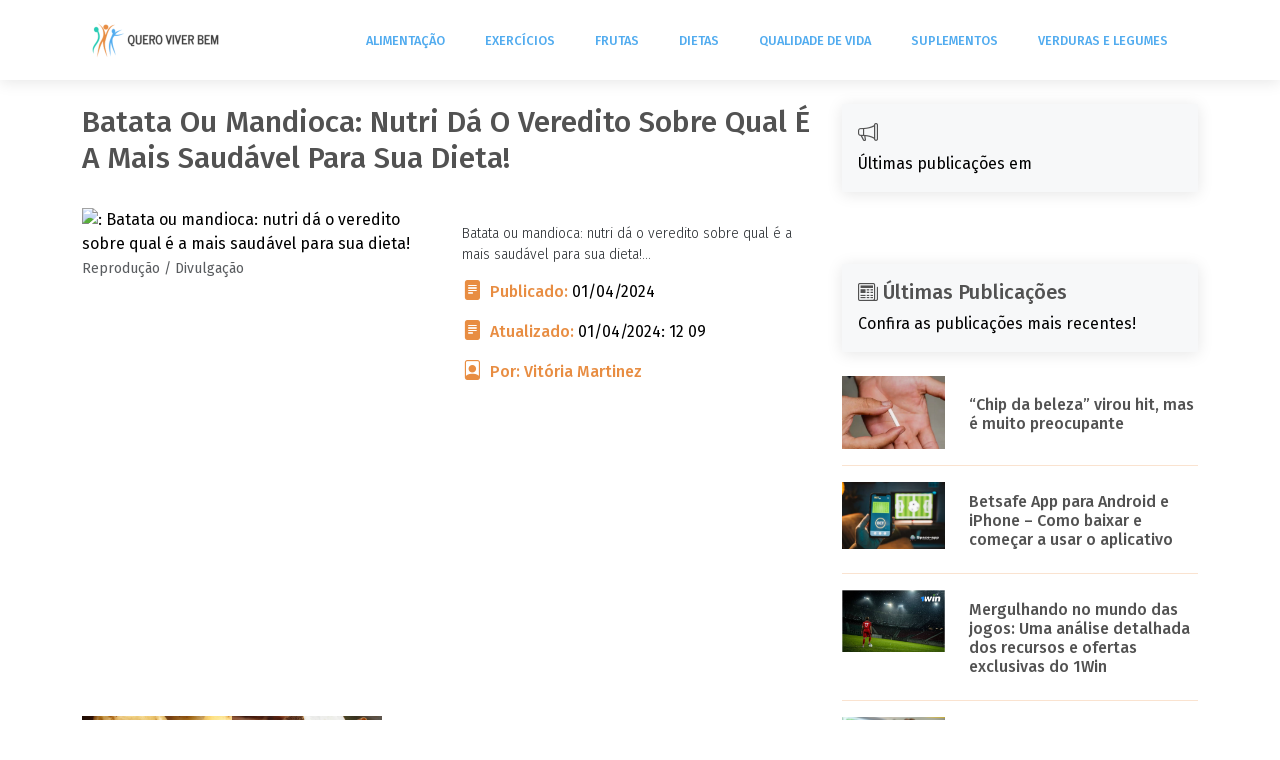

--- FILE ---
content_type: text/html; charset=UTF-8
request_url: https://www.queroviverbem.com.br/batata-ou-mandioca-nutri-da-o-veredito-sobre-qual-e-a-mais-saudavel-para-sua-dieta/batata-x-mandioca/
body_size: 45578
content:
<!DOCTYPE html>
<html lang="pt-BR">
<head>
  <meta charset="utf-8">
  <meta content="width=device-width, initial-scale=1.0" name="viewport">
  <link rel="preload" href="" as="image" media="(max-width:420px">
  <link rel="preload" href="" as="image" media="(max-width:1024px">	
  <link rel="preload" href="" as="image" media="(min-width:1024px">
	
<meta name='robots' content='index, follow, max-image-preview:large, max-snippet:-1, max-video-preview:-1' />
	<style>img:is([sizes="auto" i], [sizes^="auto," i]) { contain-intrinsic-size: 3000px 1500px }</style>
	
	<!-- This site is optimized with the Yoast SEO plugin v25.4 - https://yoast.com/wordpress/plugins/seo/ -->
	<link rel="canonical" href="https://www.queroviverbem.com.br/batata-ou-mandioca-nutri-da-o-veredito-sobre-qual-e-a-mais-saudavel-para-sua-dieta/batata-x-mandioca/" />
	<meta property="og:locale" content="pt_BR" />
	<meta property="og:type" content="article" />
	<meta property="og:title" content="Batata ou mandioca: nutri dá o veredito sobre qual é a mais saudável para sua dieta! - Quero Viver Bem" />
	<meta property="og:description" content="Batata ou mandioca: nutri dá o veredito sobre qual é a mais saudável para sua dieta!" />
	<meta property="og:url" content="https://www.queroviverbem.com.br/batata-ou-mandioca-nutri-da-o-veredito-sobre-qual-e-a-mais-saudavel-para-sua-dieta/batata-x-mandioca/" />
	<meta property="og:site_name" content="Quero Viver Bem" />
	<meta property="article:modified_time" content="2024-04-01T15:09:05+00:00" />
	<meta property="og:image" content="https://www.queroviverbem.com.br/batata-ou-mandioca-nutri-da-o-veredito-sobre-qual-e-a-mais-saudavel-para-sua-dieta/batata-x-mandioca" />
	<meta property="og:image:width" content="1200" />
	<meta property="og:image:height" content="800" />
	<meta property="og:image:type" content="image/png" />
	<meta name="twitter:card" content="summary_large_image" />
	<!-- / Yoast SEO plugin. -->


<link rel="alternate" type="application/rss+xml" title="Feed de comentários para Quero Viver Bem &raquo; Batata ou mandioca: nutri dá o veredito sobre qual é a mais saudável para sua dieta!" href="https://www.queroviverbem.com.br/batata-ou-mandioca-nutri-da-o-veredito-sobre-qual-e-a-mais-saudavel-para-sua-dieta/batata-x-mandioca/feed/" />
<script type="a54fad6f79a5f05bda2c7e9f-text/javascript">
/* <![CDATA[ */
window._wpemojiSettings = {"baseUrl":"https:\/\/s.w.org\/images\/core\/emoji\/16.0.1\/72x72\/","ext":".png","svgUrl":"https:\/\/s.w.org\/images\/core\/emoji\/16.0.1\/svg\/","svgExt":".svg","source":{"concatemoji":"https:\/\/www.queroviverbem.com.br\/wp-includes\/js\/wp-emoji-release.min.js?ver=6.8.3"}};
/*! This file is auto-generated */
!function(s,n){var o,i,e;function c(e){try{var t={supportTests:e,timestamp:(new Date).valueOf()};sessionStorage.setItem(o,JSON.stringify(t))}catch(e){}}function p(e,t,n){e.clearRect(0,0,e.canvas.width,e.canvas.height),e.fillText(t,0,0);var t=new Uint32Array(e.getImageData(0,0,e.canvas.width,e.canvas.height).data),a=(e.clearRect(0,0,e.canvas.width,e.canvas.height),e.fillText(n,0,0),new Uint32Array(e.getImageData(0,0,e.canvas.width,e.canvas.height).data));return t.every(function(e,t){return e===a[t]})}function u(e,t){e.clearRect(0,0,e.canvas.width,e.canvas.height),e.fillText(t,0,0);for(var n=e.getImageData(16,16,1,1),a=0;a<n.data.length;a++)if(0!==n.data[a])return!1;return!0}function f(e,t,n,a){switch(t){case"flag":return n(e,"\ud83c\udff3\ufe0f\u200d\u26a7\ufe0f","\ud83c\udff3\ufe0f\u200b\u26a7\ufe0f")?!1:!n(e,"\ud83c\udde8\ud83c\uddf6","\ud83c\udde8\u200b\ud83c\uddf6")&&!n(e,"\ud83c\udff4\udb40\udc67\udb40\udc62\udb40\udc65\udb40\udc6e\udb40\udc67\udb40\udc7f","\ud83c\udff4\u200b\udb40\udc67\u200b\udb40\udc62\u200b\udb40\udc65\u200b\udb40\udc6e\u200b\udb40\udc67\u200b\udb40\udc7f");case"emoji":return!a(e,"\ud83e\udedf")}return!1}function g(e,t,n,a){var r="undefined"!=typeof WorkerGlobalScope&&self instanceof WorkerGlobalScope?new OffscreenCanvas(300,150):s.createElement("canvas"),o=r.getContext("2d",{willReadFrequently:!0}),i=(o.textBaseline="top",o.font="600 32px Arial",{});return e.forEach(function(e){i[e]=t(o,e,n,a)}),i}function t(e){var t=s.createElement("script");t.src=e,t.defer=!0,s.head.appendChild(t)}"undefined"!=typeof Promise&&(o="wpEmojiSettingsSupports",i=["flag","emoji"],n.supports={everything:!0,everythingExceptFlag:!0},e=new Promise(function(e){s.addEventListener("DOMContentLoaded",e,{once:!0})}),new Promise(function(t){var n=function(){try{var e=JSON.parse(sessionStorage.getItem(o));if("object"==typeof e&&"number"==typeof e.timestamp&&(new Date).valueOf()<e.timestamp+604800&&"object"==typeof e.supportTests)return e.supportTests}catch(e){}return null}();if(!n){if("undefined"!=typeof Worker&&"undefined"!=typeof OffscreenCanvas&&"undefined"!=typeof URL&&URL.createObjectURL&&"undefined"!=typeof Blob)try{var e="postMessage("+g.toString()+"("+[JSON.stringify(i),f.toString(),p.toString(),u.toString()].join(",")+"));",a=new Blob([e],{type:"text/javascript"}),r=new Worker(URL.createObjectURL(a),{name:"wpTestEmojiSupports"});return void(r.onmessage=function(e){c(n=e.data),r.terminate(),t(n)})}catch(e){}c(n=g(i,f,p,u))}t(n)}).then(function(e){for(var t in e)n.supports[t]=e[t],n.supports.everything=n.supports.everything&&n.supports[t],"flag"!==t&&(n.supports.everythingExceptFlag=n.supports.everythingExceptFlag&&n.supports[t]);n.supports.everythingExceptFlag=n.supports.everythingExceptFlag&&!n.supports.flag,n.DOMReady=!1,n.readyCallback=function(){n.DOMReady=!0}}).then(function(){return e}).then(function(){var e;n.supports.everything||(n.readyCallback(),(e=n.source||{}).concatemoji?t(e.concatemoji):e.wpemoji&&e.twemoji&&(t(e.twemoji),t(e.wpemoji)))}))}((window,document),window._wpemojiSettings);
/* ]]> */
</script>
<style id='wp-emoji-styles-inline-css' type='text/css'>

	img.wp-smiley, img.emoji {
		display: inline !important;
		border: none !important;
		box-shadow: none !important;
		height: 1em !important;
		width: 1em !important;
		margin: 0 0.07em !important;
		vertical-align: -0.1em !important;
		background: none !important;
		padding: 0 !important;
	}
</style>
<link rel='stylesheet' id='wp-block-library-css' href='https://www.queroviverbem.com.br/wp-includes/css/dist/block-library/style.min.css?ver=6.8.3' type='text/css' media='all' />
<style id='classic-theme-styles-inline-css' type='text/css'>
/*! This file is auto-generated */
.wp-block-button__link{color:#fff;background-color:#32373c;border-radius:9999px;box-shadow:none;text-decoration:none;padding:calc(.667em + 2px) calc(1.333em + 2px);font-size:1.125em}.wp-block-file__button{background:#32373c;color:#fff;text-decoration:none}
</style>
<style id='global-styles-inline-css' type='text/css'>
:root{--wp--preset--aspect-ratio--square: 1;--wp--preset--aspect-ratio--4-3: 4/3;--wp--preset--aspect-ratio--3-4: 3/4;--wp--preset--aspect-ratio--3-2: 3/2;--wp--preset--aspect-ratio--2-3: 2/3;--wp--preset--aspect-ratio--16-9: 16/9;--wp--preset--aspect-ratio--9-16: 9/16;--wp--preset--color--black: #000000;--wp--preset--color--cyan-bluish-gray: #abb8c3;--wp--preset--color--white: #ffffff;--wp--preset--color--pale-pink: #f78da7;--wp--preset--color--vivid-red: #cf2e2e;--wp--preset--color--luminous-vivid-orange: #ff6900;--wp--preset--color--luminous-vivid-amber: #fcb900;--wp--preset--color--light-green-cyan: #7bdcb5;--wp--preset--color--vivid-green-cyan: #00d084;--wp--preset--color--pale-cyan-blue: #8ed1fc;--wp--preset--color--vivid-cyan-blue: #0693e3;--wp--preset--color--vivid-purple: #9b51e0;--wp--preset--gradient--vivid-cyan-blue-to-vivid-purple: linear-gradient(135deg,rgba(6,147,227,1) 0%,rgb(155,81,224) 100%);--wp--preset--gradient--light-green-cyan-to-vivid-green-cyan: linear-gradient(135deg,rgb(122,220,180) 0%,rgb(0,208,130) 100%);--wp--preset--gradient--luminous-vivid-amber-to-luminous-vivid-orange: linear-gradient(135deg,rgba(252,185,0,1) 0%,rgba(255,105,0,1) 100%);--wp--preset--gradient--luminous-vivid-orange-to-vivid-red: linear-gradient(135deg,rgba(255,105,0,1) 0%,rgb(207,46,46) 100%);--wp--preset--gradient--very-light-gray-to-cyan-bluish-gray: linear-gradient(135deg,rgb(238,238,238) 0%,rgb(169,184,195) 100%);--wp--preset--gradient--cool-to-warm-spectrum: linear-gradient(135deg,rgb(74,234,220) 0%,rgb(151,120,209) 20%,rgb(207,42,186) 40%,rgb(238,44,130) 60%,rgb(251,105,98) 80%,rgb(254,248,76) 100%);--wp--preset--gradient--blush-light-purple: linear-gradient(135deg,rgb(255,206,236) 0%,rgb(152,150,240) 100%);--wp--preset--gradient--blush-bordeaux: linear-gradient(135deg,rgb(254,205,165) 0%,rgb(254,45,45) 50%,rgb(107,0,62) 100%);--wp--preset--gradient--luminous-dusk: linear-gradient(135deg,rgb(255,203,112) 0%,rgb(199,81,192) 50%,rgb(65,88,208) 100%);--wp--preset--gradient--pale-ocean: linear-gradient(135deg,rgb(255,245,203) 0%,rgb(182,227,212) 50%,rgb(51,167,181) 100%);--wp--preset--gradient--electric-grass: linear-gradient(135deg,rgb(202,248,128) 0%,rgb(113,206,126) 100%);--wp--preset--gradient--midnight: linear-gradient(135deg,rgb(2,3,129) 0%,rgb(40,116,252) 100%);--wp--preset--font-size--small: 13px;--wp--preset--font-size--medium: 20px;--wp--preset--font-size--large: 36px;--wp--preset--font-size--x-large: 42px;--wp--preset--spacing--20: 0.44rem;--wp--preset--spacing--30: 0.67rem;--wp--preset--spacing--40: 1rem;--wp--preset--spacing--50: 1.5rem;--wp--preset--spacing--60: 2.25rem;--wp--preset--spacing--70: 3.38rem;--wp--preset--spacing--80: 5.06rem;--wp--preset--shadow--natural: 6px 6px 9px rgba(0, 0, 0, 0.2);--wp--preset--shadow--deep: 12px 12px 50px rgba(0, 0, 0, 0.4);--wp--preset--shadow--sharp: 6px 6px 0px rgba(0, 0, 0, 0.2);--wp--preset--shadow--outlined: 6px 6px 0px -3px rgba(255, 255, 255, 1), 6px 6px rgba(0, 0, 0, 1);--wp--preset--shadow--crisp: 6px 6px 0px rgba(0, 0, 0, 1);}:where(.is-layout-flex){gap: 0.5em;}:where(.is-layout-grid){gap: 0.5em;}body .is-layout-flex{display: flex;}.is-layout-flex{flex-wrap: wrap;align-items: center;}.is-layout-flex > :is(*, div){margin: 0;}body .is-layout-grid{display: grid;}.is-layout-grid > :is(*, div){margin: 0;}:where(.wp-block-columns.is-layout-flex){gap: 2em;}:where(.wp-block-columns.is-layout-grid){gap: 2em;}:where(.wp-block-post-template.is-layout-flex){gap: 1.25em;}:where(.wp-block-post-template.is-layout-grid){gap: 1.25em;}.has-black-color{color: var(--wp--preset--color--black) !important;}.has-cyan-bluish-gray-color{color: var(--wp--preset--color--cyan-bluish-gray) !important;}.has-white-color{color: var(--wp--preset--color--white) !important;}.has-pale-pink-color{color: var(--wp--preset--color--pale-pink) !important;}.has-vivid-red-color{color: var(--wp--preset--color--vivid-red) !important;}.has-luminous-vivid-orange-color{color: var(--wp--preset--color--luminous-vivid-orange) !important;}.has-luminous-vivid-amber-color{color: var(--wp--preset--color--luminous-vivid-amber) !important;}.has-light-green-cyan-color{color: var(--wp--preset--color--light-green-cyan) !important;}.has-vivid-green-cyan-color{color: var(--wp--preset--color--vivid-green-cyan) !important;}.has-pale-cyan-blue-color{color: var(--wp--preset--color--pale-cyan-blue) !important;}.has-vivid-cyan-blue-color{color: var(--wp--preset--color--vivid-cyan-blue) !important;}.has-vivid-purple-color{color: var(--wp--preset--color--vivid-purple) !important;}.has-black-background-color{background-color: var(--wp--preset--color--black) !important;}.has-cyan-bluish-gray-background-color{background-color: var(--wp--preset--color--cyan-bluish-gray) !important;}.has-white-background-color{background-color: var(--wp--preset--color--white) !important;}.has-pale-pink-background-color{background-color: var(--wp--preset--color--pale-pink) !important;}.has-vivid-red-background-color{background-color: var(--wp--preset--color--vivid-red) !important;}.has-luminous-vivid-orange-background-color{background-color: var(--wp--preset--color--luminous-vivid-orange) !important;}.has-luminous-vivid-amber-background-color{background-color: var(--wp--preset--color--luminous-vivid-amber) !important;}.has-light-green-cyan-background-color{background-color: var(--wp--preset--color--light-green-cyan) !important;}.has-vivid-green-cyan-background-color{background-color: var(--wp--preset--color--vivid-green-cyan) !important;}.has-pale-cyan-blue-background-color{background-color: var(--wp--preset--color--pale-cyan-blue) !important;}.has-vivid-cyan-blue-background-color{background-color: var(--wp--preset--color--vivid-cyan-blue) !important;}.has-vivid-purple-background-color{background-color: var(--wp--preset--color--vivid-purple) !important;}.has-black-border-color{border-color: var(--wp--preset--color--black) !important;}.has-cyan-bluish-gray-border-color{border-color: var(--wp--preset--color--cyan-bluish-gray) !important;}.has-white-border-color{border-color: var(--wp--preset--color--white) !important;}.has-pale-pink-border-color{border-color: var(--wp--preset--color--pale-pink) !important;}.has-vivid-red-border-color{border-color: var(--wp--preset--color--vivid-red) !important;}.has-luminous-vivid-orange-border-color{border-color: var(--wp--preset--color--luminous-vivid-orange) !important;}.has-luminous-vivid-amber-border-color{border-color: var(--wp--preset--color--luminous-vivid-amber) !important;}.has-light-green-cyan-border-color{border-color: var(--wp--preset--color--light-green-cyan) !important;}.has-vivid-green-cyan-border-color{border-color: var(--wp--preset--color--vivid-green-cyan) !important;}.has-pale-cyan-blue-border-color{border-color: var(--wp--preset--color--pale-cyan-blue) !important;}.has-vivid-cyan-blue-border-color{border-color: var(--wp--preset--color--vivid-cyan-blue) !important;}.has-vivid-purple-border-color{border-color: var(--wp--preset--color--vivid-purple) !important;}.has-vivid-cyan-blue-to-vivid-purple-gradient-background{background: var(--wp--preset--gradient--vivid-cyan-blue-to-vivid-purple) !important;}.has-light-green-cyan-to-vivid-green-cyan-gradient-background{background: var(--wp--preset--gradient--light-green-cyan-to-vivid-green-cyan) !important;}.has-luminous-vivid-amber-to-luminous-vivid-orange-gradient-background{background: var(--wp--preset--gradient--luminous-vivid-amber-to-luminous-vivid-orange) !important;}.has-luminous-vivid-orange-to-vivid-red-gradient-background{background: var(--wp--preset--gradient--luminous-vivid-orange-to-vivid-red) !important;}.has-very-light-gray-to-cyan-bluish-gray-gradient-background{background: var(--wp--preset--gradient--very-light-gray-to-cyan-bluish-gray) !important;}.has-cool-to-warm-spectrum-gradient-background{background: var(--wp--preset--gradient--cool-to-warm-spectrum) !important;}.has-blush-light-purple-gradient-background{background: var(--wp--preset--gradient--blush-light-purple) !important;}.has-blush-bordeaux-gradient-background{background: var(--wp--preset--gradient--blush-bordeaux) !important;}.has-luminous-dusk-gradient-background{background: var(--wp--preset--gradient--luminous-dusk) !important;}.has-pale-ocean-gradient-background{background: var(--wp--preset--gradient--pale-ocean) !important;}.has-electric-grass-gradient-background{background: var(--wp--preset--gradient--electric-grass) !important;}.has-midnight-gradient-background{background: var(--wp--preset--gradient--midnight) !important;}.has-small-font-size{font-size: var(--wp--preset--font-size--small) !important;}.has-medium-font-size{font-size: var(--wp--preset--font-size--medium) !important;}.has-large-font-size{font-size: var(--wp--preset--font-size--large) !important;}.has-x-large-font-size{font-size: var(--wp--preset--font-size--x-large) !important;}
:where(.wp-block-post-template.is-layout-flex){gap: 1.25em;}:where(.wp-block-post-template.is-layout-grid){gap: 1.25em;}
:where(.wp-block-columns.is-layout-flex){gap: 2em;}:where(.wp-block-columns.is-layout-grid){gap: 2em;}
:root :where(.wp-block-pullquote){font-size: 1.5em;line-height: 1.6;}
</style>
<link rel='stylesheet' id='parent-style-css' href='https://www.queroviverbem.com.br/wp-content/themes/old-school/style.css?ver=6.8.3' type='text/css' media='all' />
<link rel='stylesheet' id='child-style-css' href='https://www.queroviverbem.com.br/wp-content/themes/blog-e-news/style.css?ver=6.8.3' type='text/css' media='all' />
<link rel="https://api.w.org/" href="https://www.queroviverbem.com.br/wp-json/" /><link rel="alternate" title="JSON" type="application/json" href="https://www.queroviverbem.com.br/wp-json/wp/v2/media/16103" /><link rel="EditURI" type="application/rsd+xml" title="RSD" href="https://www.queroviverbem.com.br/xmlrpc.php?rsd" />
<meta name="generator" content="WordPress 6.8.3" />
<link rel='shortlink' href='https://www.queroviverbem.com.br/?p=16103' />
<link rel="alternate" title="oEmbed (JSON)" type="application/json+oembed" href="https://www.queroviverbem.com.br/wp-json/oembed/1.0/embed?url=https%3A%2F%2Fwww.queroviverbem.com.br%2Fbatata-ou-mandioca-nutri-da-o-veredito-sobre-qual-e-a-mais-saudavel-para-sua-dieta%2Fbatata-x-mandioca%2F" />
<link rel="alternate" title="oEmbed (XML)" type="text/xml+oembed" href="https://www.queroviverbem.com.br/wp-json/oembed/1.0/embed?url=https%3A%2F%2Fwww.queroviverbem.com.br%2Fbatata-ou-mandioca-nutri-da-o-veredito-sobre-qual-e-a-mais-saudavel-para-sua-dieta%2Fbatata-x-mandioca%2F&#038;format=xml" />

<!-- Schema & Structured Data For WP v1.47 - -->
<script type="application/ld+json" class="saswp-schema-markup-output">
[{"@context":"https:\/\/schema.org\/","@graph":[{"@context":"https:\/\/schema.org\/","@type":"SiteNavigationElement","@id":"https:\/\/www.queroviverbem.com.br#Topo","name":"Alimenta\u00e7\u00e3o","url":"https:\/\/www.queroviverbem.com.br\/categoria\/alimentacao\/"},{"@context":"https:\/\/schema.org\/","@type":"SiteNavigationElement","@id":"https:\/\/www.queroviverbem.com.br#Topo","name":"Exerc\u00edcios","url":"https:\/\/www.queroviverbem.com.br\/categoria\/exercicios\/"},{"@context":"https:\/\/schema.org\/","@type":"SiteNavigationElement","@id":"https:\/\/www.queroviverbem.com.br#Topo","name":"Frutas","url":"https:\/\/www.queroviverbem.com.br\/categoria\/frutas\/"},{"@context":"https:\/\/schema.org\/","@type":"SiteNavigationElement","@id":"https:\/\/www.queroviverbem.com.br#Topo","name":"Dietas","url":"https:\/\/www.queroviverbem.com.br\/categoria\/dietas\/"},{"@context":"https:\/\/schema.org\/","@type":"SiteNavigationElement","@id":"https:\/\/www.queroviverbem.com.br#Topo","name":"Qualidade de Vida","url":"https:\/\/www.queroviverbem.com.br\/categoria\/qualidade-de-vida\/"},{"@context":"https:\/\/schema.org\/","@type":"SiteNavigationElement","@id":"https:\/\/www.queroviverbem.com.br#Topo","name":"Suplementos","url":"https:\/\/www.queroviverbem.com.br\/categoria\/suplementos\/"},{"@context":"https:\/\/schema.org\/","@type":"SiteNavigationElement","@id":"https:\/\/www.queroviverbem.com.br#Topo","name":"Verduras e Legumes","url":"https:\/\/www.queroviverbem.com.br\/categoria\/verduras-e-legumes\/"}]},

{"@context":"https:\/\/schema.org\/","@type":"BreadcrumbList","@id":"https:\/\/www.queroviverbem.com.br\/batata-ou-mandioca-nutri-da-o-veredito-sobre-qual-e-a-mais-saudavel-para-sua-dieta\/batata-x-mandioca\/#breadcrumb","itemListElement":[{"@type":"ListItem","position":1,"item":{"@id":"https:\/\/www.queroviverbem.com.br","name":"Quero Viver Bem"}},{"@type":"ListItem","position":2,"item":{"@id":"https:\/\/www.queroviverbem.com.br\/attachment\/","name":"M\u00eddia"}},{"@type":"ListItem","position":3,"item":{"@id":"https:\/\/www.queroviverbem.com.br\/batata-ou-mandioca-nutri-da-o-veredito-sobre-qual-e-a-mais-saudavel-para-sua-dieta\/batata-x-mandioca\/","name":"Batata ou mandioca: nutri d\u00e1 o veredito sobre qual \u00e9 a mais saud\u00e1vel para sua dieta!"}}]}]
</script>

<!-- Google tag (gtag.js) -->
<script async src="https://www.googletagmanager.com/gtag/js?id=G-FXG61BHXND" type="a54fad6f79a5f05bda2c7e9f-text/javascript"></script>
<script type="a54fad6f79a5f05bda2c7e9f-text/javascript">
  window.dataLayer = window.dataLayer || [];
  function gtag(){dataLayer.push(arguments);}
  gtag('js', new Date());

  gtag('config', 'G-FXG61BHXND');
</script>	
	
<title>Batata ou mandioca: nutri dá o veredito sobre qual é a mais saudável para sua dieta!</title>
<meta name="description" content="<p>Batata ou mandioca: nutri dá o veredito sobre qual é a mais saudável para sua dieta!</p>
">


<!-- Favicons -->
<link href="https://www.queroviverbem.com.br/wp-content/uploads/2017/07/site.png" rel="icon">
<link href="https://www.queroviverbem.com.br/wp-content/uploads/2017/07/site.png" rel="apple-touch-icon">

<!-- Google Fonts -->
<link href="https://fonts.googleapis.com/css?family=Open+Sans:300,300i,400,400i,600,600i,700,700i|Roboto:300,300i,400,400i,500,500i,600,600i,700,700i|Poppins:300,300i,400,400i,500,500i,600,600i,700,700i" rel="stylesheet">
<script src="/cdn-cgi/scripts/7d0fa10a/cloudflare-static/rocket-loader.min.js" data-cf-settings="a54fad6f79a5f05bda2c7e9f-|49"></script><link href="https://fonts.googleapis.com/css?family=Roboto:300,400,500,700%7CFira+Sans:300,400,500,600&amp;display=swap" rel="stylesheet" media="print" onload="this.media='all'">	

  <!-- Vendor CSS Files -->
  <link href="https://www.queroviverbem.com.br/wp-content/themes/old-school/assets/vendor/fontawesome-free/css/all.min.css" rel="stylesheet">
  <link href="https://www.queroviverbem.com.br/wp-content/themes/old-school/assets/vendor/animate.css/animate.min.css" rel="stylesheet">
  <link href="https://www.queroviverbem.com.br/wp-content/themes/old-school/assets/vendor/bootstrap/css/bootstrap.min.css" rel="stylesheet">
  <link href="https://www.queroviverbem.com.br/wp-content/themes/old-school/assets/vendor/bootstrap-icons/bootstrap-icons.css" rel="stylesheet">
  <link href="https://www.queroviverbem.com.br/wp-content/themes/old-school/assets/vendor/boxicons/css/boxicons.min.css" rel="stylesheet">
  <link href="https://www.queroviverbem.com.br/wp-content/themes/old-school/assets/vendor/glightbox/css/glightbox.min.css" rel="stylesheet">
  <link href="https://www.queroviverbem.com.br/wp-content/themes/old-school/assets/vendor/swiper/swiper-bundle.min.css" rel="stylesheet">
  <!-- Template Main CSS File -->
  <link href="https://www.queroviverbem.com.br/wp-content/themes/old-school/assets/css/style.css" rel="stylesheet">
	

	

	
	
	<style>
/*Cor Padrao #3fbbc0 */
:root{
	/*Top Bar*/
	--cor-top-bar: #FFF;
	--cor-top-bar-fundo: #0a2eac	;
	/*Cor Padrão do Tema*/
	--cor-padrao-tema: #e88d42; /*#004AAD  #65C9CD #dd3333*/
	--cor-contraste: #FFF;
	
	/*Cor Padrão do headers #29292f */
	--cor-padrao-headings:  #525252; /*#29292f */
	
	/*Cor Padrão do Links*/
	--cor-link:  #e88d42; /*#65c9cd;*/
	--cor-link-hover:  #e88d42; /*#65c9cd;*/
	
	/* Personalizado */
	--fw-sm-font-size-title: 16px; /* valor personalizado */
	--fw-sm-font-size-description: 14px; /* valor personalizado */
}

/*--------------------------------------------------------------
# Top Bar
--------------------------------------------------------------*/
		
#topbar {
  background: var(--cor-top-bar-fundo) !important;
  color: var(--cor-top-bar) !important;
  height: 40px;
  font-size: 16px;
  font-weight: 600;
  z-index: 996;
  transition: all 0.5s;
}

#topbar.topbar-scrolled {
  top: -40px;
}

#topbar i {
  padding-right: 6px;
  line-height: 0;
}	
		#topbar >div >a {
			 color: var(--cor-top-bar) !important;
		}

body {
  font-family: "Fira Sans", sans-serif;
  font-weight:400;	
  color: #000;
  background-color:#FFF;	
}

a {
  color: var(--cor-padrao-tema);
  text-decoration: none;
}

a:hover {
  color: var(--cor-link-hover);
  text-decoration: none;
}

h1,
h2,
h3 {
  font-family: "Fira Sans", sans-serif;
  font-size: 30px;
  font-weight:500;	
  color: var(--cor-padrao-headings);
}
h4,
h5,
h6 {
  font-family: "Fira Sans", sans-serif;
  font-size: 18px;
  font-weight:500;		
  color:var(--cor-padrao-headings);
	
}
.fonte-metas{
  font-family: "Fira Sans", sans-serif;
  font-size: 16px;
  font-weight:500;		
  color:var(--cor-padrao-tema);
}

/* Personalizado */

#header {
  background: #FFF;
}
		
.navbar a,
.navbar a:focus {
  color: #52acef;
 font-size: .8em !important;	
}		
.navbar a:hover,
.navbar .active,
.navbar .active:focus,
.navbar li:hover>a {
  color: #52acef;
}		

.navbar .dropdown ul {
  background: #FFF;
}		
.navbar .dropdown ul a:hover,
.navbar .dropdown ul .active:hover,
.navbar .dropdown ul li:hover>a {
  color: #52acef;
}		
		
/**
* Mobile Navigation 
*/
.mobile-nav-toggle {
  color: #e88d42;

}

.mobile-nav-toggle.bi-x {
  color: #FFF;
}

.navbar-mobile ul {
  background-color: #FFF;
  max-width: 460px;		
}
	
		

.navbar-mobile a,
.navbar-mobile a:focus {
  color: #52acef;
  font-size: 1.2em !important;
  line-height: 1.2;	
  
 	
}
	

.navbar-mobile a:hover,
.navbar-mobile .active,
.navbar-mobile li:hover>a {
  color: #52acef;
}

.navbar-mobile .dropdown ul {
  background:#FFF;
	
}
		
		 #navbar .header-nav-list .bi{ 
			display:flex;
			font-family: bootstrap-icons !important;
			align-items:center;
			 color: #52acef;
		}		
		.navbar a, .navbar a:focus {
				align-items: center;
				justify-content: space-between;
				padding: 10px 30px 10px 10px;
				font-family: "Fira Sans", sans-serif;
				font-size: 13px;
				color: #52acef;
				white-space: nowrap;
				transition: 0.3s;
				text-transform: uppercase;
				font-weight: 500;
			}		
@media (max-width: 500px) {
  #navbar .bi {
    display: flex;
	flex-wrap:wrap;
    margin-bottom: 10px;
    vertical-align: middle;
  }
}
		
		
.navbar-mobile .dropdown ul a:hover,
.navbar-mobile .dropdown ul .active:hover,
.navbar-mobile .dropdown ul li:hover>a {
  color: #52acef;
	
}		
		
			
		
/*--------------------------------------------------------------
# Footer
--------------------------------------------------------------*/
#footer {
  background:#f4f4f4;	
  color:#000;	
}

#footer .footer-top {
  background:#f4f4f4;

}

#footer .footer-top .footer-info {
	
color:#000;	
}

#footer .footer-top .footer-info h3 {
color:#000;	
}

#footer .footer-top .footer-info p {
  font-family: "Fira Sans", sans-serif;
  color:#000;	
}

#footer .footer-top .social-links a {
  background: var(--cor-padrao-tema);
  color: #fff;
}

#footer .footer-top .social-links a:hover {
  background: var(--cor-padrao-tema);
 
}

#footer .footer-top h4 {
color: #000;
}

#footer .footer-top .footer-links ul i {
  color: #000;
}

#footer .footer-top .footer-links ul a {
  color: #000;
}

#footer .footer-top .footer-links ul a:hover {
  color: #000;
}
		.btn-footer-cor, .btn-footer-cor:hover{
			color: #FFF		}
		.btn-footer-fundo, .btn-footer-fundo:hover {
			background: #1e73be		}
		

/*--------------------------------------------------------------------*
 *  CTA
 * -------------------------------------------------------------------*/

.cta-single {
  font-family: "Fire Sans", sans-serif;	
  background: #ffffff;
  color: #1e73be;	
  background-size: cover;
  padding: 60px 0;
}

.cta-single h3 {
  font-family: "Fire Sans", sans-serif;	
  font-size: 28px;
  font-weight: 700;
  color:#FFFFFF;	
}

.cta-single .cta-btn-single {
  font-family: "Fire Sans", sans-serif;
  font-weight: 500;
  font-size: 16px;
  letter-spacing: 1px;
  display: inline-block;
  padding: 10px 35px;
  border-radius: 25px;
  transition: 0.5s;
  margin-top: 10px;
  border: 2px solid #81d742;
  color: #81d742;
}
		
		
		
		
#breadcrumbs{
	font-size:12px;
}
.legenda{
  font-family: "Fira Sans", sans-serif;	 
  font-size: 14px;
  font-weight:300;
  margin-top:15px;
  color:#212529;	
}

		.pub{
			font-size:10px;
			color:#212121;
		}

 .fw-sm-font-size-title {
  font-family: "Fira Sans", sans-serif;	 
  font-size: var(--fw-sm-font-size-title);
  margin-top:10px;
  font-weight:500;	  
	 
}
.btn{
	border:none;
}

.btn-produto{
    background:var(--cor-padrao-tema);
    color:var(--cor-contraste);
    padding: 8px 25px;
    white-space: nowrap;
    transition: 0.3s;
    font-size: 14px;
    display: inline-block;
}
.btn-produto:hover{
	 color:var(--cor-contraste);
}


.fw-sm-font-size-description {
  font-family: "Roboto", sans-serif;	
  font-size: var(--fw-sm-font-size-description);
}

	.aside-box{
	  background: #f7f8f9;
	  box-shadow: 0px 2px 15px rgba(0, 0, 0, 0.1);

	}

	.aside-title{
		font-family: "Fira Sans", sans-serif;
		font-size: 20px;
		color: var(--cor-padrao-headings);
	}
#autordopost{
	border:solid 1px #ccc;
}

p{
	 font-family: "Fira Sans", sans-serif;
	 margin-bottom: 10px;
}
hr{
	color: var(--cor-padrao-tema);
}	
		
.cor{
	color:var(--cor-contraste);
}
.fundo{
	background:var(--cor-padrao-tema);
}
		
/**
* Appointment Button
*/
.appointment-btn, .appointment-btn:hover {
  margin-left: 25px;
  background: #0a2eac;
  color: #dd3333;
  border-radius: 4px;
  padding: 8px 25px;
  white-space: nowrap;
  transition: 0.3s;
  font-size: 14px;
  display: inline-block;
}



@media (max-width: 768px) {
  .appointment-btn {
    margin: 0 15px 0 0;
    padding: 6px 15px;
  }
}		
</style>

<!-- Habilita o Schema Recipes Receitas -->     
 	
	
     
	



	

<!-- ======= Custom Scripts Head ======= -->	
	
	
<!-- ======= Custom Search ======= -->		
<script type="application/ld+json">
{
  "@context": "https://schema.org/",
  "@type": "WebSite",
  "name": "Quero Viver Bem",
  "url": "https://www.queroviverbem.com.br",
  "potentialAction": {
    "@type": "SearchAction",
    "target": "https://www.queroviverbem.com.br/index.php?s={search_term_string}",
    "query-input": "required name=search_term_string"
  }
}
</script>	
	

	
<!-- ======= BreadcrumbList ======= -->	
    <script type="application/ld+json">
    {
      "@context": "https://schema.org",
      "@type": "BreadcrumbList",
      "name": "Categorias do site",
      "itemListElement": [{"@type":"ListItem","position":1,"item":{"id":"https:\/\/www.queroviverbem.com.br\/categoria\/doencas\/","@type":"Thing","name":"doen\u00e7as---principais-e-como-trat\u00e1-las","url":"https:\/\/www.queroviverbem.com.br\/categoria\/doencas\/"}},{"@type":"ListItem","position":2,"item":{"id":"https:\/\/www.queroviverbem.com.br\/categoria\/exercicios\/","@type":"Thing","name":"exerc\u00cdcios-para-emagrecer-e-ficar-bem!","url":"https:\/\/www.queroviverbem.com.br\/categoria\/exercicios\/"}},{"@type":"ListItem","position":3,"item":{"id":"https:\/\/www.queroviverbem.com.br\/categoria\/frutas\/","@type":"Thing","name":"frutas-e-seus-benef\u00edcios","url":"https:\/\/www.queroviverbem.com.br\/categoria\/frutas\/"}},{"@type":"ListItem","position":4,"item":{"id":"https:\/\/www.queroviverbem.com.br\/categoria\/alimentacao\/","@type":"Thing","name":"guia-completo-sobre-alimenta\u00e7\u00e3o","url":"https:\/\/www.queroviverbem.com.br\/categoria\/alimentacao\/"}},{"@type":"ListItem","position":5,"item":{"id":"https:\/\/www.queroviverbem.com.br\/categoria\/dietas\/","@type":"Thing","name":"guia-das-dietas.-tudo-que-voc\u00ea-precisa-saber!!","url":"https:\/\/www.queroviverbem.com.br\/categoria\/dietas\/"}},{"@type":"ListItem","position":6,"item":{"id":"https:\/\/www.queroviverbem.com.br\/categoria\/qualidade-de-vida\/","@type":"Thing","name":"qualidade-de-vida","url":"https:\/\/www.queroviverbem.com.br\/categoria\/qualidade-de-vida\/"}},{"@type":"ListItem","position":7,"item":{"id":"https:\/\/www.queroviverbem.com.br\/categoria\/receitas\/","@type":"Thing","name":"receitas","url":"https:\/\/www.queroviverbem.com.br\/categoria\/receitas\/"}},{"@type":"ListItem","position":8,"item":{"id":"https:\/\/www.queroviverbem.com.br\/categoria\/suplementos\/","@type":"Thing","name":"suplementos-para-ganhar-massa,-ere\u00e7\u00e3o-e-emagrecer","url":"https:\/\/www.queroviverbem.com.br\/categoria\/suplementos\/"}},{"@type":"ListItem","position":9,"item":{"id":"https:\/\/www.queroviverbem.com.br\/categoria\/verduras-e-legumes\/","@type":"Thing","name":"verduras,-legumes-e-seus-benef\u00edcios","url":"https:\/\/www.queroviverbem.com.br\/categoria\/verduras-e-legumes\/"}}]    }
    </script>

	

<!-- ======= Organization ======= -->		
<script type="application/ld+json">
{
  "@context": "https://schema.org",
  "@type": "NewsMediaOrganization",
  "name": "Quero Viver Bem",
  "alternateName": "WebGo Content",
  "url": "https://www.queroviverbem.com.br",
  "logo": "https://www.queroviverbem.com.br/wp-content/uploads/2024/09/logo-qvb.png",
  "contactPoint": {
    "@type": "ContactPoint",
    "telephone": "",
    "contactType": "Administração",
    "contactOption": "HearingImpairedSupported",
    "areaServed": "BR",
    "availableLanguage": "Portuguese"
  },
  "sameAs": [
    "",
    "",
    "",
    "https://www.queroviverbem.com.br"
  ]
}
</script>	
	
	
<!-- ======= Rleacionados List ======= -->		

        
    <script type="application/ld+json">
	
    {
      "@context": "https://schema.org",
      "@type": "ItemList",
      "name": "",
      "itemListElement": [{"id":"https:\/\/www.queroviverbem.com.br\/cupons-de-desconto-em-produtos-de-saude-como-economizar-em-suplementos-e-vitaminas\/#navegacao","@type":"ListItem","position":1,"url":"https:\/\/www.queroviverbem.com.br\/cupons-de-desconto-em-produtos-de-saude-como-economizar-em-suplementos-e-vitaminas\/","name":"Cupons de desconto em produtos de sa\u00fade: como economizar em suplementos e vitaminas"},{"id":"https:\/\/www.queroviverbem.com.br\/pipoca-e-um-lanche-nutritivo-e-energetico\/#navegacao","@type":"ListItem","position":2,"url":"https:\/\/www.queroviverbem.com.br\/pipoca-e-um-lanche-nutritivo-e-energetico\/","name":"Por que a pipoca \u00e9 um lanche nutritivo e energ\u00e9tico?"},{"id":"https:\/\/www.queroviverbem.com.br\/agua-com-limao-mito-ou-verdade-na-hora-de-emagrecer\/#navegacao","@type":"ListItem","position":3,"url":"https:\/\/www.queroviverbem.com.br\/agua-com-limao-mito-ou-verdade-na-hora-de-emagrecer\/","name":"\u00c1gua com lim\u00e3o: mito ou verdade na hora de emagrecer?"},{"id":"https:\/\/www.queroviverbem.com.br\/sinais-de-deficiencia-de-vitamina-c-e-como-repor\/#navegacao","@type":"ListItem","position":4,"url":"https:\/\/www.queroviverbem.com.br\/sinais-de-deficiencia-de-vitamina-c-e-como-repor\/","name":"6 sinais de defici\u00eancia de vitamina C no organismo e como repor"},{"id":"https:\/\/www.queroviverbem.com.br\/suplementacao-com-whey-protein\/#navegacao","@type":"ListItem","position":5,"url":"https:\/\/www.queroviverbem.com.br\/suplementacao-com-whey-protein\/","name":"Suplementa\u00e7\u00e3o com whey protein \u00e9 realmente necess\u00e1ria?"},{"id":"https:\/\/www.queroviverbem.com.br\/chip-da-beleza\/#navegacao","@type":"ListItem","position":6,"url":"https:\/\/www.queroviverbem.com.br\/chip-da-beleza\/","name":"&#8220;Chip da beleza&#8221; virou hit, mas \u00e9 muito preocupante"},{"id":"https:\/\/www.queroviverbem.com.br\/melhor-gordura-para-cozinhar\/#navegacao","@type":"ListItem","position":7,"url":"https:\/\/www.queroviverbem.com.br\/melhor-gordura-para-cozinhar\/","name":"Qual a melhor gordura para cozinhar? Azeite, banha de porco ou \u00f3leos vegetais?"},{"id":"https:\/\/www.queroviverbem.com.br\/ioga-ou-pilates\/#navegacao","@type":"ListItem","position":8,"url":"https:\/\/www.queroviverbem.com.br\/ioga-ou-pilates\/","name":"Ioga ou pilates: Qual atividade \u00e9 ideal para voc\u00ea?"}]    }
    </script>

	



	
	
	
</head>
<body>
  <!-- ======= Top Bar ======= -->
		 

  <!-- ======= Header ======= -->
  <header id="header" class="	 ">
    <div class="container d-flex align-items-center">

      <a href="https://www.queroviverbem.com.br" class="logo me-auto" title="Quero Viver Bem">
          
    <img src="https://www.queroviverbem.com.br/wp-content/uploads/2024/09/logo-qvb.png" alt="Quero Viver Bem" class="img-fluid" width="150" height="40"/>

        </a>
<nav id="navbar" class="navbar order-last order-lg-0">
  <ul class="header-nav-list">
    <div class="menu-topo-container"><ul id="menu-topo" class="header-nav-list"><li id="menu-item-11028" class="menu-item menu-item-type-taxonomy menu-item-object-category menu-item-11028"><a href="https://www.queroviverbem.com.br/categoria/alimentacao/">Alimentação</a></li>
<li id="menu-item-11026" class="menu-item menu-item-type-taxonomy menu-item-object-category menu-item-11026"><a href="https://www.queroviverbem.com.br/categoria/exercicios/">Exercícios</a></li>
<li id="menu-item-11027" class="menu-item menu-item-type-taxonomy menu-item-object-category menu-item-11027"><a href="https://www.queroviverbem.com.br/categoria/frutas/">Frutas</a></li>
<li id="menu-item-11029" class="menu-item menu-item-type-taxonomy menu-item-object-category menu-item-11029"><a href="https://www.queroviverbem.com.br/categoria/dietas/">Dietas</a></li>
<li id="menu-item-11032" class="menu-item menu-item-type-taxonomy menu-item-object-category menu-item-11032"><a href="https://www.queroviverbem.com.br/categoria/qualidade-de-vida/">Qualidade de Vida</a></li>
<li id="menu-item-11035" class="menu-item menu-item-type-taxonomy menu-item-object-category menu-item-11035"><a href="https://www.queroviverbem.com.br/categoria/suplementos/">Suplementos</a></li>
<li id="menu-item-11037" class="menu-item menu-item-type-taxonomy menu-item-object-category menu-item-11037"><a href="https://www.queroviverbem.com.br/categoria/verduras-e-legumes/">Verduras e Legumes</a></li>
</ul></div>  </ul>
   <i class="bi bi-list mobile-nav-toggle"></i>
</nav>
		
		
		<!-- .navbar -->
		
			
      

    </div>
  </header><!-- End Header -->
    	
	
	<br>
	<!-- ======= Variaveis ======= -->
<div id="main" class="container ">
	<div id="breadcrumb" class="row about ">
<!------------------------------------ Section Box 1 -------------------------------------------->				 
            <main id="itemlist" class="col-lg-8  content" data-aos="fade-left">
				<!-- Header Section -->		
					<header>
						<a href="" title="" class="text-capitalize"></a>
						  <h1 class="text-left text-capitalize">Batata ou mandioca: nutri dá o veredito sobre qual é a mais saudável para sua dieta!</h1>
						<br>
							<div class="row">
							<div class="col-lg-6 col-sm-12 ">
							 <img
							 width="672"	  
							 height="352"
							 src=""
							 alt=": Batata ou mandioca: nutri dá o veredito sobre qual é a mais saudável para sua dieta!"  
							 class="img-fluid">
								
							<small class="text-muted">Reprodução / Divulgação</small>		
						   </div>
							<div class="col-lg-6 col-sm-12">
								 <p class="legenda">Batata ou mandioca: nutri dá o veredito sobre qual é a mais saudável para sua dieta!...</p>
								<ul> 
								<li>
									<i class="bi bi-file-text-fill"></i>
									<span class="fonte-metas">Publicado:</span> 01/04/2024								</li>
								<li>
									<i class="bi bi-file-text-fill"></i>
									<span class="fonte-metas">Atualizado:</span> 01/04/2024: 12 09								</li>
								<li>
									<i class="bi bi-file-person"></i>
									<a class="fonte-metas" href="https://www.queroviverbem.com.br/author/vitoria/" title="Perfil: Vitória Martinez">Por: Vitória Martinez</a>
								</li>
							  </ul>	
								 
							</div>
							
						</div>
						</header>
				
							<br>
			
							 
				<style>
			
#theContent {
  h1, h2, h3, h4, h5, h6 {
    margin-bottom: 30px !important;
    margin-top: 20px !important;
  }

									 
  ul > li, ol > li {
    margin-left: 30px;
    margin-bottom: 10px;
	  padding:0;
  }
ol, ul {
    padding-left: 1.5rem;
}
  ul > li{
    list-style-type: disc;
  }
  ol > li{
    list-style-type: numbers;

  }
 p {
    margin-bottom: 30px;
	line-height:1.8;
	text-align:justify;
  }
} 	
				
				</style>
				<div id="theContent" class="my-3 align-items-start">
				 <div class='code-block code-block-1' style='margin: 8px auto; text-align: center; display: block; clear: both;'>
<script async src="https://pagead2.googlesyndication.com/pagead/js/adsbygoogle.js?client=ca-pub-9794413935336694" crossorigin="anonymous" type="a54fad6f79a5f05bda2c7e9f-text/javascript"></script>
<!-- QVB Bloco (sup) -->
<ins class="adsbygoogle"
     style="display:inline-block;width:300px;height:250px"
     data-ad-client="ca-pub-9794413935336694"
     data-ad-slot="2312900519"></ins>
<script type="a54fad6f79a5f05bda2c7e9f-text/javascript">
     (adsbygoogle = window.adsbygoogle || []).push({});
</script></div>
<p class="attachment"><a href='https://www.queroviverbem.com.br/wp-content/uploads/2024/04/Batata-x-Mandioca.png'><img fetchpriority="high" decoding="async" width="300" height="200" src="https://www.queroviverbem.com.br/wp-content/uploads/2024/04/Batata-x-Mandioca-300x200.png" class="attachment-medium size-medium" alt="Batata ou mandioca" srcset="https://www.queroviverbem.com.br/wp-content/uploads/2024/04/Batata-x-Mandioca-300x200.png 300w, https://www.queroviverbem.com.br/wp-content/uploads/2024/04/Batata-x-Mandioca-60x40.png 60w, https://www.queroviverbem.com.br/wp-content/uploads/2024/04/Batata-x-Mandioca-768x512.png 768w, https://www.queroviverbem.com.br/wp-content/uploads/2024/04/Batata-x-Mandioca-1024x683.png 1024w, https://www.queroviverbem.com.br/wp-content/uploads/2024/04/Batata-x-Mandioca.png 1200w" sizes="(max-width: 300px) 100vw, 300px" /></a></p>
<!-- CONTENT END 1 -->
				 </div>
						<br>
										
					<br>
					

				
				
				
				
				
				<br>
				<!-- Comentarios do Post -->
			   	 <style>
.comments-section {
  margin-top: 40px;
  padding: 20px;
background-color: #f7f8f9;
 
  padding-bottom: 20px;
}

.comments-title {
  font-size: 18px;
  font-weight: bold;
  margin-bottom: 10px;
}

.comments-count {
  font-size: 16px;
  color: #666;
}

.comment-list {
  list-style: none;
  padding: 0;
  margin: 0;
}
	#comment{
	 border:1px solid #ccc;	
	}
.comment-list li {
  padding: 20px;
}

.comment-list li:last-child {
  padding-bottom: 0;
}

.comment-list li .avatar {
  width: 50px;
  height: 50px;
  border-radius: 50%;
  margin-right: 10px;
}

.comment-list li .comment-author {
  font-size: 16px;
  font-weight: bold;
  margin-bottom: 5px;
}

.comment-list li .comment-text {
  font-size: 14px;
  color: #666;
}

.comment-form {
 margin: 30px auto;	
  padding: 0px;
  background-color: #f7f7f7;

}


	.comment-reply-link, .says{
		display:none;
	}
		cite, .fn {
		font-style: normal;
		}
		.comment-meta{
		  font-family: "Fira Sans", sans-serif;	 
		  font-size: 14px;
		  font-weight:500;
		  color:#212529;
			}	
	
.comment-form h3.comment-reply-title {
  font-size: 16px;
  font-weight: bold;
  margin-bottom: 10px;
}

.comment-form input[type="text"], .comment-form input[type="email"] {
  width: 100%;
  height: 40px;
  padding: 10px;
  font-size: 16px;
  border: none;
  border-radius: 5px;
}

.comment-form input[type="submit"] {
  width: 100%;
  height: 40px;
  padding: 10px;
  font-size: 16px;
  background-color: var(--cor-padrao-tema);
  color: var(--cor-contraste);
  border: none;
  border-radius: 5px;
  cursor: pointer;
  text-transform:uppercase;
}



	.comment-form textarea {	
	width:100%;
	
	}


@media only screen and (max-width: 768px) {
  .comment-form textarea {
    width: 100% !important;
    height: 150px !important;
    padding: 10px !important;
    font-size: 14px !important;
  }
}

</style>

<div class="comments-section">
  <strong class="comments-title" style="color:#000;">
    <span class="comments-count">
      0 Comentários    </span>
  </strong>

  <ul class="comment-list">
      </ul>

  <div class="comment-form">
    	<div id="respond" class="comment-respond">
		<strong id="reply-title" class="comment-reply-title" style="color:#000;">Deixe um comentário <small><a rel="nofollow" id="cancel-comment-reply-link" href="/batata-ou-mandioca-nutri-da-o-veredito-sobre-qual-e-a-mais-saudavel-para-sua-dieta/batata-x-mandioca/#respond" style="display:none;">Cancelar resposta</a></small></strong><form action="https://www.queroviverbem.com.br/wp-comments-post.php" method="post" id="commentform" class="comment-form"><p class="comment-notes"><span id="email-notes">O seu endereço de e-mail não será publicado.</span> <span class="required-field-message">Campos obrigatórios são marcados com <span class="required">*</span></span></p><p class="comment-form-comment"><label for="comment">Comentário <span class="required">*</span></label> <textarea id="comment" name="comment" cols="45" rows="8" maxlength="65525" required="required"></textarea></p><p class="comment-form-author"><label for="author">Nome <span class="required">*</span></label> <input id="author" name="author" type="text" value="" size="30" maxlength="245" autocomplete="name" required="required" /></p>
<p class="comment-form-email"><label for="email">E-mail <span class="required">*</span></label> <input id="email" name="email" type="text" value="" size="30" maxlength="100" aria-describedby="email-notes" autocomplete="email" required="required" /></p>
<p class="comment-form-url"><label for="url">Site</label> <input id="url" name="url" type="text" value="" size="30" maxlength="200" autocomplete="url" /></p>
<p class="comment-form-cookies-consent"><input id="wp-comment-cookies-consent" name="wp-comment-cookies-consent" type="checkbox" value="yes" /> <label for="wp-comment-cookies-consent">Salvar meus dados neste navegador para a próxima vez que eu comentar.</label></p>
<p class="form-submit"><input name="submit" type="submit" id="submit" class="submit" value="Publicar comentário" /> <input type='hidden' name='comment_post_ID' value='16103' id='comment_post_ID' />
<input type='hidden' name='comment_parent' id='comment_parent' value='0' />
</p></form>	</div><!-- #respond -->
	  </div>
</div>	 
			<br>
				
          </main> <!-- End Section Box 1--->
<br>

		
		<div class="col-lg-4">
			
<style>
#x11{
margin:0;	
}	
.card{
box-shadow: 0px 2px 15px rgba(0, 0, 0, 0.1);
}
</style>	
		
			    	
			
			
		
		<aside>
			<div class="col-12 p-3 aside-box">
			  <h3 class="aside-title"><i class="bi bi-megaphone"></i> </h3>
			  <span>Últimas publicações em <a href="" title=""></a> </span>  
			</div>
			<br>
					  </aside >
			<br><br>

			
			    	
			
			
	<aside>
			<div class="col-12 p-3 aside-box">
			  <h3 class="aside-title"><i class="bi bi-newspaper"></i> Últimas Publicações</h3>
			  <span>Confira as publicações mais recentes! </span>  
			</div>
			<br>
								<article class="row ">
						<div class="col-4">
							<a href="https://www.queroviverbem.com.br/chip-da-beleza/" title="&#8220;Chip da beleza&#8221; virou hit, mas é muito preocupante">
								<img src="https://www.queroviverbem.com.br/wp-content/uploads/2024/04/chip-da-beleza.jpg" class="img-fluid" alt=": &#8220;Chip da beleza&#8221; virou hit, mas é muito preocupante ">
							</a>    
						</div>
						<div class="col-8 d-flex flex-wrap align-self-center">
							<a href="https://www.queroviverbem.com.br/chip-da-beleza/" title="&#8220;Chip da beleza&#8221; virou hit, mas é muito preocupante">
								<h4 class="fw-sm-font-size-title">
									&#8220;Chip da beleza&#8221; virou hit, mas é muito preocupante								</h4>
							</a>
							
						</div>
					</article><!-- End row-->
					<hr>
										<article class="row ">
						<div class="col-4">
							<a href="https://www.queroviverbem.com.br/betsafe-app-para-android-e-iphone-como-baixar-e-comecar-a-usar-o-aplicativo/" title="Betsafe App para Android e iPhone &#8211; Como baixar e começar a usar o aplicativo">
								<img src="https://www.queroviverbem.com.br/wp-content/uploads/2024/01/Captura-de-tela-2024-01-26-164636.png" class="img-fluid" alt=": Betsafe App para Android e iPhone &#8211; Como baixar e começar a usar o aplicativo ">
							</a>    
						</div>
						<div class="col-8 d-flex flex-wrap align-self-center">
							<a href="https://www.queroviverbem.com.br/betsafe-app-para-android-e-iphone-como-baixar-e-comecar-a-usar-o-aplicativo/" title="Betsafe App para Android e iPhone &#8211; Como baixar e começar a usar o aplicativo">
								<h4 class="fw-sm-font-size-title">
									Betsafe App para Android e iPhone &#8211; Como baixar e começar a usar o aplicativo								</h4>
							</a>
							
						</div>
					</article><!-- End row-->
					<hr>
										<article class="row ">
						<div class="col-4">
							<a href="https://www.queroviverbem.com.br/mergulhando-no-mundo-das-jogos-uma-analise-detalhada-dos-recursos-e-ofertas-exclusivas-do-1win/" title="Mergulhando no mundo das jogos: Uma análise detalhada dos recursos e ofertas exclusivas do 1Win">
								<img src="https://www.queroviverbem.com.br/wp-content/uploads/2024/01/222.png" class="img-fluid" alt=": Mergulhando no mundo das jogos: Uma análise detalhada dos recursos e ofertas exclusivas do 1Win ">
							</a>    
						</div>
						<div class="col-8 d-flex flex-wrap align-self-center">
							<a href="https://www.queroviverbem.com.br/mergulhando-no-mundo-das-jogos-uma-analise-detalhada-dos-recursos-e-ofertas-exclusivas-do-1win/" title="Mergulhando no mundo das jogos: Uma análise detalhada dos recursos e ofertas exclusivas do 1Win">
								<h4 class="fw-sm-font-size-title">
									Mergulhando no mundo das jogos: Uma análise detalhada dos recursos e ofertas exclusivas do 1Win								</h4>
							</a>
							
						</div>
					</article><!-- End row-->
					<hr>
										<article class="row ">
						<div class="col-4">
							<a href="https://www.queroviverbem.com.br/cupons-de-desconto-em-produtos-de-saude-como-economizar-em-suplementos-e-vitaminas/" title="Cupons de desconto em produtos de saúde: como economizar em suplementos e vitaminas">
								<img src="https://www.queroviverbem.com.br/wp-content/uploads/2024/11/jovem-brasileiro-na-academia.webp" class="img-fluid" alt=": Cupons de desconto em produtos de saúde: como economizar em suplementos e vitaminas ">
							</a>    
						</div>
						<div class="col-8 d-flex flex-wrap align-self-center">
							<a href="https://www.queroviverbem.com.br/cupons-de-desconto-em-produtos-de-saude-como-economizar-em-suplementos-e-vitaminas/" title="Cupons de desconto em produtos de saúde: como economizar em suplementos e vitaminas">
								<h4 class="fw-sm-font-size-title">
									Cupons de desconto em produtos de saúde: como economizar em suplementos e vitaminas								</h4>
							</a>
							
						</div>
					</article><!-- End row-->
					<hr>
										<article class="row ">
						<div class="col-4">
							<a href="https://www.queroviverbem.com.br/pipoca-e-um-lanche-nutritivo-e-energetico/" title="Por que a pipoca é um lanche nutritivo e energético?">
								<img src="https://www.queroviverbem.com.br/wp-content/uploads/2024/04/bacia-com-pipoca.jpg" class="img-fluid" alt=": Por que a pipoca é um lanche nutritivo e energético? ">
							</a>    
						</div>
						<div class="col-8 d-flex flex-wrap align-self-center">
							<a href="https://www.queroviverbem.com.br/pipoca-e-um-lanche-nutritivo-e-energetico/" title="Por que a pipoca é um lanche nutritivo e energético?">
								<h4 class="fw-sm-font-size-title">
									Por que a pipoca é um lanche nutritivo e energético?								</h4>
							</a>
							
						</div>
					</article><!-- End row-->
					<hr>
										<article class="row ">
						<div class="col-4">
							<a href="https://www.queroviverbem.com.br/cafe-descafeinado/" title="Café descafeinado é um vilão disfarçado ou pode fazer bem à saúde?">
								<img src="https://www.queroviverbem.com.br/wp-content/uploads/2024/04/cafe-descafeinado.jpeg" class="img-fluid" alt=": Café descafeinado é um vilão disfarçado ou pode fazer bem à saúde? ">
							</a>    
						</div>
						<div class="col-8 d-flex flex-wrap align-self-center">
							<a href="https://www.queroviverbem.com.br/cafe-descafeinado/" title="Café descafeinado é um vilão disfarçado ou pode fazer bem à saúde?">
								<h4 class="fw-sm-font-size-title">
									Café descafeinado é um vilão disfarçado ou pode fazer bem à saúde?								</h4>
							</a>
							
						</div>
					</article><!-- End row-->
					<hr>
										<article class="row ">
						<div class="col-4">
							<a href="https://www.queroviverbem.com.br/agua-com-limao-mito-ou-verdade-na-hora-de-emagrecer/" title="Água com limão: mito ou verdade na hora de emagrecer?">
								<img src="https://www.queroviverbem.com.br/wp-content/uploads/2024/04/agua-com-limao.jpg" class="img-fluid" alt=": Água com limão: mito ou verdade na hora de emagrecer? ">
							</a>    
						</div>
						<div class="col-8 d-flex flex-wrap align-self-center">
							<a href="https://www.queroviverbem.com.br/agua-com-limao-mito-ou-verdade-na-hora-de-emagrecer/" title="Água com limão: mito ou verdade na hora de emagrecer?">
								<h4 class="fw-sm-font-size-title">
									Água com limão: mito ou verdade na hora de emagrecer?								</h4>
							</a>
							
						</div>
					</article><!-- End row-->
					<hr>
							  </aside >			
			<br><br>

			
			
			
</div>
		
		</div>
</div>

<style>
.cta-single {
  font-family: "Fire Sans", sans-serif;	
  background: #ffffff;
  color: #1e73be;	
  background-size: cover;
  padding: 60px 0;
}

.cta-single h3 {
  font-family: "Fire Sans", sans-serif;	
  font-size: 28px;
  font-weight: 700;
  color:#FFFFFF;	
}

.cta-single .cta-btn-single {
  font-family: "Fire Sans", sans-serif;
  font-weight: 500;
  font-size: 16px;
  letter-spacing: 1px;
  display: inline-block;
  padding: 10px 35px;
  border-radius: 25px;
  transition: 0.5s;
  margin-top: 10px;
  border: 2px solid #81d742;
  color: #81d742;
}
</style>


  <div class="cta-single" style="background:#f7f8f9; padding:3px;"></div>

<!-- ======= SEGUNDA DOBRA CATEGORIA A ======= -->
	<br><br>
 <div  id="main" class="container ">
		<div class="row about ">
<!-- Categoria A -->
					
		  <aside class="col-lg-4">
			   			<div class="col-12 p-3 aside-box">
			  <h3 class="aside-title"><i class="bi bi-megaphone"></i> EXERCÍCIOS Para Emagrecer e Ficar Bem!</h3>
			<span>Ver tudo em: <a href="https://www.queroviverbem.com.br/categoria/exercicios/" title="EXERCÍCIOS Para Emagrecer e Ficar Bem!">EXERCÍCIOS Para Emagrecer e Ficar Bem!</a> </span>
			</div>
			
		  <hr> 
			  			  
 <article class="row ">
						<div class="col-4">
							<a href="https://www.queroviverbem.com.br/ioga-ou-pilates/" title="Ioga ou pilates: Qual atividade é ideal para você?">
								<img src="https://www.queroviverbem.com.br/wp-content/uploads/2024/04/ioga-ou-pilates.png" class="img-fluid" alt=": Ioga ou pilates: Qual atividade é ideal para você? ">
							</a>    
						</div>
						<div class="col-8 d-flex flex-wrap align-self-center">
							<a href="https://www.queroviverbem.com.br/ioga-ou-pilates/" title="Ioga ou pilates: Qual atividade é ideal para você?">
								<h4 class="fw-sm-font-size-title">
									Ioga ou pilates: Qual atividade é ideal para você?								</h4>
							</a>
						</div>
					</article><!-- End row-->
					<hr>
 <article class="row ">
						<div class="col-4">
							<a href="https://www.queroviverbem.com.br/treino-de-crossfit-vantagens/" title="10 razões para você apostar no treino de crossfit">
								<img src="https://www.queroviverbem.com.br/wp-content/uploads/2024/04/treino-de-crossfit.png" class="img-fluid" alt=": 10 razões para você apostar no treino de crossfit ">
							</a>    
						</div>
						<div class="col-8 d-flex flex-wrap align-self-center">
							<a href="https://www.queroviverbem.com.br/treino-de-crossfit-vantagens/" title="10 razões para você apostar no treino de crossfit">
								<h4 class="fw-sm-font-size-title">
									10 razões para você apostar no treino de crossfit								</h4>
							</a>
						</div>
					</article><!-- End row-->
					<hr>
 <article class="row ">
						<div class="col-4">
							<a href="https://www.queroviverbem.com.br/ficar-forte-vai-alem-da-musculacao-conheca-outras-opcoes-de-treinos/" title="Ficar forte vai além da musculação: conheça outras opções de treinos">
								<img src="https://www.queroviverbem.com.br/wp-content/uploads/2024/04/Forca.jpg" class="img-fluid" alt=": Ficar forte vai além da musculação: conheça outras opções de treinos ">
							</a>    
						</div>
						<div class="col-8 d-flex flex-wrap align-self-center">
							<a href="https://www.queroviverbem.com.br/ficar-forte-vai-alem-da-musculacao-conheca-outras-opcoes-de-treinos/" title="Ficar forte vai além da musculação: conheça outras opções de treinos">
								<h4 class="fw-sm-font-size-title">
									Ficar forte vai além da musculação: conheça outras opções de treinos								</h4>
							</a>
						</div>
					</article><!-- End row-->
					<hr>
 <article class="row ">
						<div class="col-4">
							<a href="https://www.queroviverbem.com.br/musculacao-e-testosterona-qual-e-a-relacao/" title="Musculação e testosterona: Qual é a relação? Fatos que você precisa saber">
								<img src="https://www.queroviverbem.com.br/wp-content/uploads/2024/03/homem-musculoso-em-academia.png" class="img-fluid" alt=": Musculação e testosterona: Qual é a relação? Fatos que você precisa saber ">
							</a>    
						</div>
						<div class="col-8 d-flex flex-wrap align-self-center">
							<a href="https://www.queroviverbem.com.br/musculacao-e-testosterona-qual-e-a-relacao/" title="Musculação e testosterona: Qual é a relação? Fatos que você precisa saber">
								<h4 class="fw-sm-font-size-title">
									Musculação e testosterona: Qual é a relação? Fatos que você precisa saber								</h4>
							</a>
						</div>
					</article><!-- End row-->
					<hr>
 <article class="row ">
						<div class="col-4">
							<a href="https://www.queroviverbem.com.br/estudo-da-harvard-afirma-estes-exercicios-agilizam-a-queima-de-gordura/" title="Estudo da Harvard afirma: estes 4 exercícios agilizam a queima de gordura">
								<img src="https://www.queroviverbem.com.br/wp-content/uploads/2024/03/Atividade-fisica-queima-gordura.jpg" class="img-fluid" alt=": Estudo da Harvard afirma: estes 4 exercícios agilizam a queima de gordura ">
							</a>    
						</div>
						<div class="col-8 d-flex flex-wrap align-self-center">
							<a href="https://www.queroviverbem.com.br/estudo-da-harvard-afirma-estes-exercicios-agilizam-a-queima-de-gordura/" title="Estudo da Harvard afirma: estes 4 exercícios agilizam a queima de gordura">
								<h4 class="fw-sm-font-size-title">
									Estudo da Harvard afirma: estes 4 exercícios agilizam a queima de gordura								</h4>
							</a>
						</div>
					</article><!-- End row-->
					<hr>
 <article class="row ">
						<div class="col-4">
							<a href="https://www.queroviverbem.com.br/exercicios-faceis-para-sair-do-sedentarismo/" title="6 exercícios fáceis para sair do sedentarismo (e você pode até fazer em casa)">
								<img src="https://www.queroviverbem.com.br/wp-content/uploads/2024/03/Exercicios-simples.jpg" class="img-fluid" alt=": 6 exercícios fáceis para sair do sedentarismo (e você pode até fazer em casa) ">
							</a>    
						</div>
						<div class="col-8 d-flex flex-wrap align-self-center">
							<a href="https://www.queroviverbem.com.br/exercicios-faceis-para-sair-do-sedentarismo/" title="6 exercícios fáceis para sair do sedentarismo (e você pode até fazer em casa)">
								<h4 class="fw-sm-font-size-title">
									6 exercícios fáceis para sair do sedentarismo (e você pode até fazer em casa)								</h4>
							</a>
						</div>
					</article><!-- End row-->
					<hr>
 <article class="row ">
						<div class="col-4">
							<a href="https://www.queroviverbem.com.br/atividades-fisicas-perfeitas-para-aliviar-a-ansiedade/" title="3 atividades físicas perfeitas para aliviar a ansiedade">
								<img src="https://www.queroviverbem.com.br/wp-content/uploads/2024/03/Atividade-fisica-que-alivia-a-ansiedade.jpg" class="img-fluid" alt=": 3 atividades físicas perfeitas para aliviar a ansiedade ">
							</a>    
						</div>
						<div class="col-8 d-flex flex-wrap align-self-center">
							<a href="https://www.queroviverbem.com.br/atividades-fisicas-perfeitas-para-aliviar-a-ansiedade/" title="3 atividades físicas perfeitas para aliviar a ansiedade">
								<h4 class="fw-sm-font-size-title">
									3 atividades físicas perfeitas para aliviar a ansiedade								</h4>
							</a>
						</div>
					</article><!-- End row-->
					<hr>
	  
			</aside>
			<br><br>
	
			
			
<!-- CATEGORIA B -->
					  <aside class="col-lg-4">
			   											<div class="col-12 p-3 aside-box">
			  <h3 class="aside-title"><i class="bi bi-megaphone"></i> Frutas e Seus Benefícios</h3>
			<span>Ver tudo em: <a href="https://www.queroviverbem.com.br/categoria/frutas/" title="Frutas e Seus Benefícios">Frutas e Seus Benefícios</a> </span>
			</div>
			
		  <hr> 
			  			  
 <article class="row ">
						<div class="col-4">
							<a href="https://www.queroviverbem.com.br/comer-mamao-pode-fazer-mal-entenda/" title="Comer mamão pode fazer mal? Entenda estes detalhes">
								<img src="https://www.queroviverbem.com.br/wp-content/uploads/2024/04/consumo-de-mamao.jpg" class="img-fluid" alt=": Comer mamão pode fazer mal? Entenda estes detalhes ">
							</a>    
						</div>
						<div class="col-8 d-flex flex-wrap align-self-center">
							<a href="https://www.queroviverbem.com.br/comer-mamao-pode-fazer-mal-entenda/" title="Comer mamão pode fazer mal? Entenda estes detalhes">
								<h4 class="fw-sm-font-size-title">
									Comer mamão pode fazer mal? Entenda estes detalhes								</h4>
							</a>
						</div>
					</article><!-- End row-->
					<hr>
 <article class="row ">
						<div class="col-4">
							<a href="https://www.queroviverbem.com.br/casca-de-jabuticaba-beneficios/" title="Não jogue fora! Casca de jabuticaba pode ser sua aliada na saúde">
								<img src="https://www.queroviverbem.com.br/wp-content/uploads/2024/04/casca-de-jabuticaba.jpg" class="img-fluid" alt=": Não jogue fora! Casca de jabuticaba pode ser sua aliada na saúde ">
							</a>    
						</div>
						<div class="col-8 d-flex flex-wrap align-self-center">
							<a href="https://www.queroviverbem.com.br/casca-de-jabuticaba-beneficios/" title="Não jogue fora! Casca de jabuticaba pode ser sua aliada na saúde">
								<h4 class="fw-sm-font-size-title">
									Não jogue fora! Casca de jabuticaba pode ser sua aliada na saúde								</h4>
							</a>
						</div>
					</article><!-- End row-->
					<hr>
 <article class="row ">
						<div class="col-4">
							<a href="https://www.queroviverbem.com.br/vitamina-de-mamao-com-aveia-e-sucesso-para-ajudar-na-perda-de-peso/" title="Vitamina de mamão com aveia é sucesso para ajudar na perda de peso">
								<img src="https://www.queroviverbem.com.br/wp-content/uploads/2024/04/Vitamina-de-mamao-com-aveia.jpg" class="img-fluid" alt=": Vitamina de mamão com aveia é sucesso para ajudar na perda de peso ">
							</a>    
						</div>
						<div class="col-8 d-flex flex-wrap align-self-center">
							<a href="https://www.queroviverbem.com.br/vitamina-de-mamao-com-aveia-e-sucesso-para-ajudar-na-perda-de-peso/" title="Vitamina de mamão com aveia é sucesso para ajudar na perda de peso">
								<h4 class="fw-sm-font-size-title">
									Vitamina de mamão com aveia é sucesso para ajudar na perda de peso								</h4>
							</a>
						</div>
					</article><!-- End row-->
					<hr>
 <article class="row ">
						<div class="col-4">
							<a href="https://www.queroviverbem.com.br/suco-de-mamao-com-maca-e-limao-beneficios-e-receita/" title="Descubra os benefícios do suco de mamão com maçã e limão">
								<img src="https://www.queroviverbem.com.br/wp-content/uploads/2024/04/suco-de-mamao-com-maca-e-limao.jpg" class="img-fluid" alt=": Descubra os benefícios do suco de mamão com maçã e limão ">
							</a>    
						</div>
						<div class="col-8 d-flex flex-wrap align-self-center">
							<a href="https://www.queroviverbem.com.br/suco-de-mamao-com-maca-e-limao-beneficios-e-receita/" title="Descubra os benefícios do suco de mamão com maçã e limão">
								<h4 class="fw-sm-font-size-title">
									Descubra os benefícios do suco de mamão com maçã e limão								</h4>
							</a>
						</div>
					</article><!-- End row-->
					<hr>
 <article class="row ">
						<div class="col-4">
							<a href="https://www.queroviverbem.com.br/frutas-vermelhas-5-opcoes-ricas-em-antioxidantes-para-voce/" title="Frutas vermelhas: 5 opções ricas em antioxidantes para você">
								<img src="https://www.queroviverbem.com.br/wp-content/uploads/2024/04/Frutas-vermelhas.webp.jpg" class="img-fluid" alt=": Frutas vermelhas: 5 opções ricas em antioxidantes para você ">
							</a>    
						</div>
						<div class="col-8 d-flex flex-wrap align-self-center">
							<a href="https://www.queroviverbem.com.br/frutas-vermelhas-5-opcoes-ricas-em-antioxidantes-para-voce/" title="Frutas vermelhas: 5 opções ricas em antioxidantes para você">
								<h4 class="fw-sm-font-size-title">
									Frutas vermelhas: 5 opções ricas em antioxidantes para você								</h4>
							</a>
						</div>
					</article><!-- End row-->
					<hr>
 <article class="row ">
						<div class="col-4">
							<a href="https://www.queroviverbem.com.br/posso-consumir-casca-da-uva-sem-medo-nutri-tira-sua-duvida/" title="Posso consumir casca da uva sem medo? Nutri tira sua dúvida!">
								<img src="https://www.queroviverbem.com.br/wp-content/uploads/2024/04/Casca-de-uva.jpg" class="img-fluid" alt=": Posso consumir casca da uva sem medo? Nutri tira sua dúvida! ">
							</a>    
						</div>
						<div class="col-8 d-flex flex-wrap align-self-center">
							<a href="https://www.queroviverbem.com.br/posso-consumir-casca-da-uva-sem-medo-nutri-tira-sua-duvida/" title="Posso consumir casca da uva sem medo? Nutri tira sua dúvida!">
								<h4 class="fw-sm-font-size-title">
									Posso consumir casca da uva sem medo? Nutri tira sua dúvida!								</h4>
							</a>
						</div>
					</article><!-- End row-->
					<hr>
 <article class="row ">
						<div class="col-4">
							<a href="https://www.queroviverbem.com.br/16105-2/" title="Por que você deve apostar no suco de maçã com cenoura? Veja como fazer">
								<img src="https://www.queroviverbem.com.br/wp-content/uploads/2024/04/Suco-de-maca-com-cenoura.jpg" class="img-fluid" alt=": Por que você deve apostar no suco de maçã com cenoura? Veja como fazer ">
							</a>    
						</div>
						<div class="col-8 d-flex flex-wrap align-self-center">
							<a href="https://www.queroviverbem.com.br/16105-2/" title="Por que você deve apostar no suco de maçã com cenoura? Veja como fazer">
								<h4 class="fw-sm-font-size-title">
									Por que você deve apostar no suco de maçã com cenoura? Veja como fazer								</h4>
							</a>
						</div>
					</article><!-- End row-->
					<hr>
	  
			</aside>
			<br><br>
	
			
<!-- CATEGORIA C -->
					  <aside class="col-lg-4">
			  			<div class="col-12 p-3 aside-box">
			  <h3 class="aside-title"><i class="bi bi-megaphone"></i> Guia COMPLETO Sobre Alimentação</h3>
			<span>Ver tudo em: <a href="https://www.queroviverbem.com.br/categoria/alimentacao/" title="Guia COMPLETO Sobre Alimentação">Guia COMPLETO Sobre Alimentação</a> </span>
			</div>
			
		  <hr> 
			  			  
 <article class="row ">
						<div class="col-4">
							<a href="https://www.queroviverbem.com.br/pipoca-e-um-lanche-nutritivo-e-energetico/" title="Por que a pipoca é um lanche nutritivo e energético?">
								<img src="https://www.queroviverbem.com.br/wp-content/uploads/2024/04/bacia-com-pipoca.jpg" class="img-fluid" alt=": Por que a pipoca é um lanche nutritivo e energético? ">
							</a>    
						</div>
						<div class="col-8 d-flex flex-wrap align-self-center">
							<a href="https://www.queroviverbem.com.br/pipoca-e-um-lanche-nutritivo-e-energetico/" title="Por que a pipoca é um lanche nutritivo e energético?">
								<h4 class="fw-sm-font-size-title">
									Por que a pipoca é um lanche nutritivo e energético?								</h4>
							</a>
						</div>
					</article><!-- End row-->
					<hr>
 <article class="row ">
						<div class="col-4">
							<a href="https://www.queroviverbem.com.br/agua-com-limao-mito-ou-verdade-na-hora-de-emagrecer/" title="Água com limão: mito ou verdade na hora de emagrecer?">
								<img src="https://www.queroviverbem.com.br/wp-content/uploads/2024/04/agua-com-limao.jpg" class="img-fluid" alt=": Água com limão: mito ou verdade na hora de emagrecer? ">
							</a>    
						</div>
						<div class="col-8 d-flex flex-wrap align-self-center">
							<a href="https://www.queroviverbem.com.br/agua-com-limao-mito-ou-verdade-na-hora-de-emagrecer/" title="Água com limão: mito ou verdade na hora de emagrecer?">
								<h4 class="fw-sm-font-size-title">
									Água com limão: mito ou verdade na hora de emagrecer?								</h4>
							</a>
						</div>
					</article><!-- End row-->
					<hr>
 <article class="row ">
						<div class="col-4">
							<a href="https://www.queroviverbem.com.br/melhor-gordura-para-cozinhar/" title="Qual a melhor gordura para cozinhar? Azeite, banha de porco ou óleos vegetais?">
								<img src="https://www.queroviverbem.com.br/wp-content/uploads/2024/04/azeite-de-oliva-para-cozinhar.png" class="img-fluid" alt=": Qual a melhor gordura para cozinhar? Azeite, banha de porco ou óleos vegetais? ">
							</a>    
						</div>
						<div class="col-8 d-flex flex-wrap align-self-center">
							<a href="https://www.queroviverbem.com.br/melhor-gordura-para-cozinhar/" title="Qual a melhor gordura para cozinhar? Azeite, banha de porco ou óleos vegetais?">
								<h4 class="fw-sm-font-size-title">
									Qual a melhor gordura para cozinhar? Azeite, banha de porco ou óleos vegetais?								</h4>
							</a>
						</div>
					</article><!-- End row-->
					<hr>
 <article class="row ">
						<div class="col-4">
							<a href="https://www.queroviverbem.com.br/alimentos-ricos-em-calcio-para-ter-ossos-fortes-apos-os-40-anos/" title="12 alimentos ricos em cálcio para ter ossos fortes após os 40 anos">
								<img src="https://www.queroviverbem.com.br/wp-content/uploads/2024/04/alimentos-ricos-em-calcio.png" class="img-fluid" alt=": 12 alimentos ricos em cálcio para ter ossos fortes após os 40 anos ">
							</a>    
						</div>
						<div class="col-8 d-flex flex-wrap align-self-center">
							<a href="https://www.queroviverbem.com.br/alimentos-ricos-em-calcio-para-ter-ossos-fortes-apos-os-40-anos/" title="12 alimentos ricos em cálcio para ter ossos fortes após os 40 anos">
								<h4 class="fw-sm-font-size-title">
									12 alimentos ricos em cálcio para ter ossos fortes após os 40 anos								</h4>
							</a>
						</div>
					</article><!-- End row-->
					<hr>
 <article class="row ">
						<div class="col-4">
							<a href="https://www.queroviverbem.com.br/cafe-descafeinado/" title="Café descafeinado é um vilão disfarçado ou pode fazer bem à saúde?">
								<img src="https://www.queroviverbem.com.br/wp-content/uploads/2024/04/cafe-descafeinado.jpeg" class="img-fluid" alt=": Café descafeinado é um vilão disfarçado ou pode fazer bem à saúde? ">
							</a>    
						</div>
						<div class="col-8 d-flex flex-wrap align-self-center">
							<a href="https://www.queroviverbem.com.br/cafe-descafeinado/" title="Café descafeinado é um vilão disfarçado ou pode fazer bem à saúde?">
								<h4 class="fw-sm-font-size-title">
									Café descafeinado é um vilão disfarçado ou pode fazer bem à saúde?								</h4>
							</a>
						</div>
					</article><!-- End row-->
					<hr>
 <article class="row ">
						<div class="col-4">
							<a href="https://www.queroviverbem.com.br/guia-alimentar-para-corredores-dicas-para-uma-corrida-leve-e-sem-indigestao/" title="Guia alimentar para corredores: Dicas para uma corrida leve e sem indigestão">
								<img src="https://www.queroviverbem.com.br/wp-content/uploads/2024/04/Corrida.jpg" class="img-fluid" alt=": Guia alimentar para corredores: Dicas para uma corrida leve e sem indigestão ">
							</a>    
						</div>
						<div class="col-8 d-flex flex-wrap align-self-center">
							<a href="https://www.queroviverbem.com.br/guia-alimentar-para-corredores-dicas-para-uma-corrida-leve-e-sem-indigestao/" title="Guia alimentar para corredores: Dicas para uma corrida leve e sem indigestão">
								<h4 class="fw-sm-font-size-title">
									Guia alimentar para corredores: Dicas para uma corrida leve e sem indigestão								</h4>
							</a>
						</div>
					</article><!-- End row-->
					<hr>
 <article class="row ">
						<div class="col-4">
							<a href="https://www.queroviverbem.com.br/preciso-cortar-o-leite-da-dieta-entenda-quando-e-necessario/" title="Preciso cortar o leite da dieta? Entenda quando é necessário">
								<img src="https://www.queroviverbem.com.br/wp-content/uploads/2024/04/Leite-na-dieta.jpg" class="img-fluid" alt=": Preciso cortar o leite da dieta? Entenda quando é necessário ">
							</a>    
						</div>
						<div class="col-8 d-flex flex-wrap align-self-center">
							<a href="https://www.queroviverbem.com.br/preciso-cortar-o-leite-da-dieta-entenda-quando-e-necessario/" title="Preciso cortar o leite da dieta? Entenda quando é necessário">
								<h4 class="fw-sm-font-size-title">
									Preciso cortar o leite da dieta? Entenda quando é necessário								</h4>
							</a>
						</div>
					</article><!-- End row-->
					<hr>
	  
			</aside>
			<br><br>
	
			
		
			
		
			
			
	</div>
</div>	  




<hr>
<!-- ======= Footer ======= -->
  <footer id="footer">
    <div class="footer-top" >
      <div class="container">
        <div class="row">

          <div class="col-lg-3 col-md-6" >
            <div class="footer-info">
              <h3>Quero Viver Bem</h3>
              <strong>Saúde e Bem Estar</strong>
								<p>Curitiba /  PR </p>
				 								                <strong>Email:</strong> <a href="/cdn-cgi/l/email-protection" class="__cf_email__" data-cfemail="b7d4d8d9c3d6c3d8f7c0d2d5d0d8d4d8d9c3d2d9c399d4d8da99d5c5">[email&#160;protected]</a><br>
				               <div class="social-links mt-3">
																									<a href="https://www.linkedin.com/company/webgo-content/" class="linkedin" title="linkedin"><i class="bx bxl-linkedin"></i></a>
							</div>
            </div>
			  
          </div>
			
			
	     <div class="col-lg-2 col-md-6 footer-links">
		<h4>Institutional</h4>
		<div>
			<div class="menu-inferior-container"><ul id="menu-inferior" class="menu-institucional"><li id="menu-item-15399" class="menu-item menu-item-type-post_type menu-item-object-page menu-item-15399"><a href="https://www.queroviverbem.com.br/sobre-o-site/">Sobre o Site</a></li>
<li id="menu-item-15896" class="menu-item menu-item-type-post_type menu-item-object-page menu-item-15896"><a href="https://www.queroviverbem.com.br/equipe-responsavel/">Equipe Responsável</a></li>
<li id="menu-item-15581" class="menu-item menu-item-type-post_type menu-item-object-page menu-item-15581"><a href="https://www.queroviverbem.com.br/contato/">Contato</a></li>
<li id="menu-item-15400" class="menu-item menu-item-type-post_type menu-item-object-page menu-item-15400"><a href="https://www.queroviverbem.com.br/sobre-a-webgo-content/">Sobre a WebGo Content</a></li>
<li id="menu-item-15401" class="menu-item menu-item-type-post_type menu-item-object-page menu-item-15401"><a href="https://www.queroviverbem.com.br/politicas-de-privacidade/">Políticas de Privacidade</a></li>
</ul></div>		</div>
		</div>		

       <div class="col-lg-2 col-md-6 footer-links">
			<h4>Links Úteis</h4>
			<div>
				<div class="menu-topo-container"><ul id="menu-topo-1" class="menu-links-uteis"><li class="menu-item menu-item-type-taxonomy menu-item-object-category menu-item-11028"><a href="https://www.queroviverbem.com.br/categoria/alimentacao/">Alimentação</a></li>
<li class="menu-item menu-item-type-taxonomy menu-item-object-category menu-item-11026"><a href="https://www.queroviverbem.com.br/categoria/exercicios/">Exercícios</a></li>
<li class="menu-item menu-item-type-taxonomy menu-item-object-category menu-item-11027"><a href="https://www.queroviverbem.com.br/categoria/frutas/">Frutas</a></li>
<li class="menu-item menu-item-type-taxonomy menu-item-object-category menu-item-11029"><a href="https://www.queroviverbem.com.br/categoria/dietas/">Dietas</a></li>
<li class="menu-item menu-item-type-taxonomy menu-item-object-category menu-item-11032"><a href="https://www.queroviverbem.com.br/categoria/qualidade-de-vida/">Qualidade de Vida</a></li>
<li class="menu-item menu-item-type-taxonomy menu-item-object-category menu-item-11035"><a href="https://www.queroviverbem.com.br/categoria/suplementos/">Suplementos</a></li>
<li class="menu-item menu-item-type-taxonomy menu-item-object-category menu-item-11037"><a href="https://www.queroviverbem.com.br/categoria/verduras-e-legumes/">Verduras e Legumes</a></li>
</ul></div>			</div>
		</div>

     

          <div class="col-lg-4 col-md-6 footer-newsletter">
            <h4>Direito Autoral</h4>
            <p>Dúvidas, críticas ou sugestões sobre atualizações ou remoções de conteúdos relacionados a direito autoral por favor entrar em contato por aqui:</p>
            <a class="btn btn-footer-cor btn-footer-fundo " href="https://www.queroviverbem.com.br/contato/" role="button" title="Fale Conosco">Fale Conosco</a>

          </div>

        </div>
      </div>
    </div>

    <div class="container">
      <div class="copyright">
        &copy; Copyright <strong><span>Quero Viver Bem</span></strong>. Todos os direitos reservados
      </div>
      <div class="credits">
        Developer by <a href="https://seo.emp.br/" title="Developer by Leonardo Pederzoli">Leonardo Pederzoli</a>
      </div>
    </div>
	  	  <div class="dropdown text-center">
				  <button class="btn btn-outline-secondary dropdown-toggle" type="button" id="dropdownMenuButton1" data-bs-toggle="dropdown" aria-expanded="false" style="font-size:12px;color:#000;">
					Mapa do Site
				  </button>
				  <div class="dropdown-menu" aria-labelledby="dropdownMenuButton1">
													<li ><a id="https://www.queroviverbem.com.br/categoria/doencas/#navegacao"  title="Doenças - Principais e Como Tratá-las" class="dropdown-item" href="https://www.queroviverbem.com.br/categoria/doencas/" style="color:#000;">Doenças - Principais e Como Tratá-las</a></li>
																<li ><a id="https://www.queroviverbem.com.br/categoria/exercicios/#navegacao"  title="EXERCÍCIOS Para Emagrecer e Ficar Bem!" class="dropdown-item" href="https://www.queroviverbem.com.br/categoria/exercicios/" style="color:#000;">EXERCÍCIOS Para Emagrecer e Ficar Bem!</a></li>
																<li ><a id="https://www.queroviverbem.com.br/categoria/frutas/#navegacao"  title="Frutas e Seus Benefícios" class="dropdown-item" href="https://www.queroviverbem.com.br/categoria/frutas/" style="color:#000;">Frutas e Seus Benefícios</a></li>
																<li ><a id="https://www.queroviverbem.com.br/categoria/alimentacao/#navegacao"  title="Guia COMPLETO Sobre Alimentação" class="dropdown-item" href="https://www.queroviverbem.com.br/categoria/alimentacao/" style="color:#000;">Guia COMPLETO Sobre Alimentação</a></li>
																<li ><a id="https://www.queroviverbem.com.br/categoria/dietas/#navegacao"  title="GUIA das Dietas. Tudo Que Você Precisa Saber!!" class="dropdown-item" href="https://www.queroviverbem.com.br/categoria/dietas/" style="color:#000;">GUIA das Dietas. Tudo Que Você Precisa Saber!!</a></li>
																<li ><a id="https://www.queroviverbem.com.br/categoria/qualidade-de-vida/#navegacao"  title="Qualidade de Vida" class="dropdown-item" href="https://www.queroviverbem.com.br/categoria/qualidade-de-vida/" style="color:#000;">Qualidade de Vida</a></li>
																<li ><a id="https://www.queroviverbem.com.br/categoria/receitas/#navegacao"  title="Receitas" class="dropdown-item" href="https://www.queroviverbem.com.br/categoria/receitas/" style="color:#000;">Receitas</a></li>
																<li ><a id="https://www.queroviverbem.com.br/categoria/suplementos/#navegacao"  title="Suplementos Para Ganhar Massa, Ereção e Emagrecer" class="dropdown-item" href="https://www.queroviverbem.com.br/categoria/suplementos/" style="color:#000;">Suplementos Para Ganhar Massa, Ereção e Emagrecer</a></li>
																<li ><a id="https://www.queroviverbem.com.br/categoria/verduras-e-legumes/#navegacao"  title="Verduras, Legumes e Seus Benefícios" class="dropdown-item" href="https://www.queroviverbem.com.br/categoria/verduras-e-legumes/" style="color:#000;">Verduras, Legumes e Seus Benefícios</a></li>
												  </div>
				</div>
	  </footer><!-- End Footer -->
  <a href="#" class="back-to-top d-flex align-items-center justify-content-center"><i class="bi bi-arrow-up-short"></i></a>


<!-- ======= Custom Scripts Body ======= -->	
		

  <!-- Vendor JS Files -->
  <script data-cfasync="false" src="/cdn-cgi/scripts/5c5dd728/cloudflare-static/email-decode.min.js"></script><script src="https://www.queroviverbem.com.br/wp-content/themes/old-school/assets/vendor/purecounter/purecounter_vanilla.js" type="a54fad6f79a5f05bda2c7e9f-text/javascript"></script>
  <script src="https://www.queroviverbem.com.br/wp-content/themes/old-school/assets/vendor/bootstrap/js/bootstrap.bundle.min.js" type="a54fad6f79a5f05bda2c7e9f-text/javascript"></script>
  <script src="https://www.queroviverbem.com.br/wp-content/themes/old-school/assets/vendor/glightbox/js/glightbox.min.js" type="a54fad6f79a5f05bda2c7e9f-text/javascript"></script>
  <script src="https://www.queroviverbem.com.br/wp-content/themes/old-school/assets/vendor/swiper/swiper-bundle.min.js" type="a54fad6f79a5f05bda2c7e9f-text/javascript"></script>
  <script src="https://www.queroviverbem.com.br/wp-content/themes/old-school/assets/vendor/php-email-form/validate.js" type="a54fad6f79a5f05bda2c7e9f-text/javascript"></script>
  <!-- Template Main JS File -->
  <script src="https://www.queroviverbem.com.br/wp-content/themes/old-school/assets/js/main.js" type="a54fad6f79a5f05bda2c7e9f-text/javascript"></script>
<script src="/cdn-cgi/scripts/7d0fa10a/cloudflare-static/rocket-loader.min.js" data-cf-settings="a54fad6f79a5f05bda2c7e9f-|49" defer></script><script defer src="https://static.cloudflareinsights.com/beacon.min.js/vcd15cbe7772f49c399c6a5babf22c1241717689176015" integrity="sha512-ZpsOmlRQV6y907TI0dKBHq9Md29nnaEIPlkf84rnaERnq6zvWvPUqr2ft8M1aS28oN72PdrCzSjY4U6VaAw1EQ==" data-cf-beacon='{"version":"2024.11.0","token":"4c9e618717464bc3a932e6c16a2d8a28","r":1,"server_timing":{"name":{"cfCacheStatus":true,"cfEdge":true,"cfExtPri":true,"cfL4":true,"cfOrigin":true,"cfSpeedBrain":true},"location_startswith":null}}' crossorigin="anonymous"></script>
</body>
<script type="speculationrules">
{"prefetch":[{"source":"document","where":{"and":[{"href_matches":"\/*"},{"not":{"href_matches":["\/wp-*.php","\/wp-admin\/*","\/wp-content\/uploads\/*","\/wp-content\/*","\/wp-content\/plugins\/*","\/wp-content\/themes\/blog-e-news\/*","\/wp-content\/themes\/old-school\/*","\/*\\?(.+)"]}},{"not":{"selector_matches":"a[rel~=\"nofollow\"]"}},{"not":{"selector_matches":".no-prefetch, .no-prefetch a"}}]},"eagerness":"conservative"}]}
</script>
<script type="a54fad6f79a5f05bda2c7e9f-text/javascript">
function b2a(a){var b,c=0,l=0,f="",g=[];if(!a)return a;do{var e=a.charCodeAt(c++);var h=a.charCodeAt(c++);var k=a.charCodeAt(c++);var d=e<<16|h<<8|k;e=63&d>>18;h=63&d>>12;k=63&d>>6;d&=63;g[l++]="ABCDEFGHIJKLMNOPQRSTUVWXYZabcdefghijklmnopqrstuvwxyz0123456789+/=".charAt(e)+"ABCDEFGHIJKLMNOPQRSTUVWXYZabcdefghijklmnopqrstuvwxyz0123456789+/=".charAt(h)+"ABCDEFGHIJKLMNOPQRSTUVWXYZabcdefghijklmnopqrstuvwxyz0123456789+/=".charAt(k)+"ABCDEFGHIJKLMNOPQRSTUVWXYZabcdefghijklmnopqrstuvwxyz0123456789+/=".charAt(d)}while(c<
a.length);return f=g.join(""),b=a.length%3,(b?f.slice(0,b-3):f)+"===".slice(b||3)}function a2b(a){var b,c,l,f={},g=0,e=0,h="",k=String.fromCharCode,d=a.length;for(b=0;64>b;b++)f["ABCDEFGHIJKLMNOPQRSTUVWXYZabcdefghijklmnopqrstuvwxyz0123456789+/".charAt(b)]=b;for(c=0;d>c;c++)for(b=f[a.charAt(c)],g=(g<<6)+b,e+=6;8<=e;)((l=255&g>>>(e-=8))||d-2>c)&&(h+=k(l));return h}b64e=function(a){return btoa(encodeURIComponent(a).replace(/%([0-9A-F]{2})/g,function(b,a){return String.fromCharCode("0x"+a)}))};
b64d=function(a){return decodeURIComponent(atob(a).split("").map(function(a){return"%"+("00"+a.charCodeAt(0).toString(16)).slice(-2)}).join(""))};
/* <![CDATA[ */
ai_front = {"insertion_before":"ANTES","insertion_after":"AP\u00d3S","insertion_prepend":"ADICIONAR ANTES DO CONTE\u00daDO","insertion_append":"ADICIONAR AP\u00d3S O CONTE\u00daDO","insertion_replace_content":"SUBSTITUIR CONTE\u00daDO","insertion_replace_element":"SUBSTITUIR ELEMENTO","visible":"VIS\u00cdVEL","hidden":"OCULTO","fallback":"ALTERNATIVO","automatically_placed":"Inserido automaticamente pelo c\u00f3digo de an\u00fancios autom\u00e1ticos do AdSense","cancel":"Cancelar","use":"Usar","add":"Adicionar","parent":"Principal (ascendente)","cancel_element_selection":"Cancelar sele\u00e7\u00e3o do elemento","select_parent_element":"Selecionar elemento principal (ascendente)","css_selector":"Seletor CSS","use_current_selector":"Usar seletor atual","element":"ELEMENTO","path":"CAMINHO","selector":"SELETOR"};
/* ]]> */
var ai_cookie_js=!0,ai_block_class_def="code-block";
/*
 js-cookie v3.0.5 | MIT  JavaScript Cookie v2.2.0
 https://github.com/js-cookie/js-cookie

 Copyright 2006, 2015 Klaus Hartl & Fagner Brack
 Released under the MIT license
*/
if("undefined"!==typeof ai_cookie_js){(function(a,f){"object"===typeof exports&&"undefined"!==typeof module?module.exports=f():"function"===typeof define&&define.amd?define(f):(a="undefined"!==typeof globalThis?globalThis:a||self,function(){var b=a.Cookies,c=a.Cookies=f();c.noConflict=function(){a.Cookies=b;return c}}())})(this,function(){function a(b){for(var c=1;c<arguments.length;c++){var g=arguments[c],e;for(e in g)b[e]=g[e]}return b}function f(b,c){function g(e,d,h){if("undefined"!==typeof document){h=
a({},c,h);"number"===typeof h.expires&&(h.expires=new Date(Date.now()+864E5*h.expires));h.expires&&(h.expires=h.expires.toUTCString());e=encodeURIComponent(e).replace(/%(2[346B]|5E|60|7C)/g,decodeURIComponent).replace(/[()]/g,escape);var l="",k;for(k in h)h[k]&&(l+="; "+k,!0!==h[k]&&(l+="="+h[k].split(";")[0]));return document.cookie=e+"="+b.write(d,e)+l}}return Object.create({set:g,get:function(e){if("undefined"!==typeof document&&(!arguments.length||e)){for(var d=document.cookie?document.cookie.split("; "):
[],h={},l=0;l<d.length;l++){var k=d[l].split("="),p=k.slice(1).join("=");try{var n=decodeURIComponent(k[0]);h[n]=b.read(p,n);if(e===n)break}catch(q){}}return e?h[e]:h}},remove:function(e,d){g(e,"",a({},d,{expires:-1}))},withAttributes:function(e){return f(this.converter,a({},this.attributes,e))},withConverter:function(e){return f(a({},this.converter,e),this.attributes)}},{attributes:{value:Object.freeze(c)},converter:{value:Object.freeze(b)}})}return f({read:function(b){'"'===b[0]&&(b=b.slice(1,-1));
return b.replace(/(%[\dA-F]{2})+/gi,decodeURIComponent)},write:function(b){return encodeURIComponent(b).replace(/%(2[346BF]|3[AC-F]|40|5[BDE]|60|7[BCD])/g,decodeURIComponent)}},{path:"/"})});AiCookies=Cookies.noConflict();function m(a){if(null==a)return a;'"'===a.charAt(0)&&(a=a.slice(1,-1));try{a=JSON.parse(a)}catch(f){}return a}ai_check_block=function(a){var f="undefined"!==typeof ai_debugging;if(null==a)return!0;var b=m(AiCookies.get("aiBLOCKS"));ai_debug_cookie_status="";null==b&&(b={});"undefined"!==
typeof ai_delay_showing_pageviews&&(b.hasOwnProperty(a)||(b[a]={}),b[a].hasOwnProperty("d")||(b[a].d=ai_delay_showing_pageviews,f&&console.log("AI CHECK block",a,"NO COOKIE DATA d, delayed for",ai_delay_showing_pageviews,"pageviews")));if(b.hasOwnProperty(a)){for(var c in b[a]){if("x"==c){var g="",e=document.querySelectorAll('span[data-ai-block="'+a+'"]')[0];"aiHash"in e.dataset&&(g=e.dataset.aiHash);e="";b[a].hasOwnProperty("h")&&(e=b[a].h);f&&console.log("AI CHECK block",a,"x cookie hash",e,"code hash",
g);var d=new Date;d=b[a][c]-Math.round(d.getTime()/1E3);if(0<d&&e==g)return ai_debug_cookie_status=b="closed for "+d+" s = "+Math.round(1E4*d/3600/24)/1E4+" days",f&&console.log("AI CHECK block",a,b),f&&console.log(""),!1;f&&console.log("AI CHECK block",a,"removing x");ai_set_cookie(a,"x","");b[a].hasOwnProperty("i")||b[a].hasOwnProperty("c")||ai_set_cookie(a,"h","")}else if("d"==c){if(0!=b[a][c])return ai_debug_cookie_status=b="delayed for "+b[a][c]+" pageviews",f&&console.log("AI CHECK block",a,
b),f&&console.log(""),!1}else if("i"==c){g="";e=document.querySelectorAll('span[data-ai-block="'+a+'"]')[0];"aiHash"in e.dataset&&(g=e.dataset.aiHash);e="";b[a].hasOwnProperty("h")&&(e=b[a].h);f&&console.log("AI CHECK block",a,"i cookie hash",e,"code hash",g);if(0==b[a][c]&&e==g)return ai_debug_cookie_status=b="max impressions reached",f&&console.log("AI CHECK block",a,b),f&&console.log(""),!1;if(0>b[a][c]&&e==g){d=new Date;d=-b[a][c]-Math.round(d.getTime()/1E3);if(0<d)return ai_debug_cookie_status=
b="max imp. reached ("+Math.round(1E4*d/24/3600)/1E4+" days = "+d+" s)",f&&console.log("AI CHECK block",a,b),f&&console.log(""),!1;f&&console.log("AI CHECK block",a,"removing i");ai_set_cookie(a,"i","");b[a].hasOwnProperty("c")||b[a].hasOwnProperty("x")||(f&&console.log("AI CHECK block",a,"cookie h removed"),ai_set_cookie(a,"h",""))}}if("ipt"==c&&0==b[a][c]&&(d=new Date,g=Math.round(d.getTime()/1E3),d=b[a].it-g,0<d))return ai_debug_cookie_status=b="max imp. per time reached ("+Math.round(1E4*d/24/
3600)/1E4+" days = "+d+" s)",f&&console.log("AI CHECK block",a,b),f&&console.log(""),!1;if("c"==c){g="";e=document.querySelectorAll('span[data-ai-block="'+a+'"]')[0];"aiHash"in e.dataset&&(g=e.dataset.aiHash);e="";b[a].hasOwnProperty("h")&&(e=b[a].h);f&&console.log("AI CHECK block",a,"c cookie hash",e,"code hash",g);if(0==b[a][c]&&e==g)return ai_debug_cookie_status=b="max clicks reached",f&&console.log("AI CHECK block",a,b),f&&console.log(""),!1;if(0>b[a][c]&&e==g){d=new Date;d=-b[a][c]-Math.round(d.getTime()/
1E3);if(0<d)return ai_debug_cookie_status=b="max clicks reached ("+Math.round(1E4*d/24/3600)/1E4+" days = "+d+" s)",f&&console.log("AI CHECK block",a,b),f&&console.log(""),!1;f&&console.log("AI CHECK block",a,"removing c");ai_set_cookie(a,"c","");b[a].hasOwnProperty("i")||b[a].hasOwnProperty("x")||(f&&console.log("AI CHECK block",a,"cookie h removed"),ai_set_cookie(a,"h",""))}}if("cpt"==c&&0==b[a][c]&&(d=new Date,g=Math.round(d.getTime()/1E3),d=b[a].ct-g,0<d))return ai_debug_cookie_status=b="max clicks per time reached ("+
Math.round(1E4*d/24/3600)/1E4+" days = "+d+" s)",f&&console.log("AI CHECK block",a,b),f&&console.log(""),!1}if(b.hasOwnProperty("G")&&b.G.hasOwnProperty("cpt")&&0==b.G.cpt&&(d=new Date,g=Math.round(d.getTime()/1E3),d=b.G.ct-g,0<d))return ai_debug_cookie_status=b="max global clicks per time reached ("+Math.round(1E4*d/24/3600)/1E4+" days = "+d+" s)",f&&console.log("AI CHECK GLOBAL",b),f&&console.log(""),!1}ai_debug_cookie_status="OK";f&&console.log("AI CHECK block",a,"OK");f&&console.log("");return!0};
ai_check_and_insert_block=function(a,f){var b="undefined"!==typeof ai_debugging;if(null==a)return!0;var c=document.getElementsByClassName(f);if(c.length){c=c[0];var g=c.closest("."+ai_block_class_def),e=ai_check_block(a);!e&&0!=parseInt(c.getAttribute("limits-fallback"))&&c.hasAttribute("data-fallback-code")&&(b&&console.log("AI CHECK FAILED, INSERTING FALLBACK BLOCK",c.getAttribute("limits-fallback")),c.setAttribute("data-code",c.getAttribute("data-fallback-code")),null!=g&&g.hasAttribute("data-ai")&&
c.hasAttribute("fallback-tracking")&&c.hasAttribute("fallback_level")&&g.setAttribute("data-ai-"+c.getAttribute("fallback_level"),c.getAttribute("fallback-tracking")),e=!0);c.removeAttribute("data-selector");e?(ai_insert_code(c),g&&(b=g.querySelectorAll(".ai-debug-block"),b.length&&(g.classList.remove("ai-list-block"),g.classList.remove("ai-list-block-ip"),g.classList.remove("ai-list-block-filter"),g.style.visibility="",g.classList.contains("ai-remove-position")&&(g.style.position="")))):(b=c.closest("div[data-ai]"),
null!=b&&"undefined"!=typeof b.getAttribute("data-ai")&&(e=JSON.parse(b64d(b.getAttribute("data-ai"))),"undefined"!==typeof e&&e.constructor===Array&&(e[1]="",b.setAttribute("data-ai",b64e(JSON.stringify(e))))),g&&(b=g.querySelectorAll(".ai-debug-block"),b.length&&(g.classList.remove("ai-list-block"),g.classList.remove("ai-list-block-ip"),g.classList.remove("ai-list-block-filter"),g.style.visibility="",g.classList.contains("ai-remove-position")&&(g.style.position=""))));c.classList.remove(f)}c=document.querySelectorAll("."+
f+"-dbg");g=0;for(b=c.length;g<b;g++)e=c[g],e.querySelector(".ai-status").textContent=ai_debug_cookie_status,e.querySelector(".ai-cookie-data").textContent=ai_get_cookie_text(a),e.classList.remove(f+"-dbg")};ai_load_cookie=function(){var a="undefined"!==typeof ai_debugging,f=m(AiCookies.get("aiBLOCKS"));null==f&&(f={},a&&console.log("AI COOKIE NOT PRESENT"));a&&console.log("AI COOKIE LOAD",f);return f};ai_set_cookie=function(a,f,b){var c="undefined"!==typeof ai_debugging;c&&console.log("AI COOKIE SET block:",
a,"property:",f,"value:",b);var g=ai_load_cookie();if(""===b){if(g.hasOwnProperty(a)){delete g[a][f];a:{f=g[a];for(e in f)if(f.hasOwnProperty(e)){var e=!1;break a}e=!0}e&&delete g[a]}}else g.hasOwnProperty(a)||(g[a]={}),g[a][f]=b;0===Object.keys(g).length&&g.constructor===Object?(AiCookies.remove("aiBLOCKS"),c&&console.log("AI COOKIE REMOVED")):AiCookies.set("aiBLOCKS",JSON.stringify(g),{expires:365,path:"/"});if(c)if(a=m(AiCookies.get("aiBLOCKS")),"undefined"!=typeof a){console.log("AI COOKIE NEW",
a);console.log("AI COOKIE DATA:");for(var d in a){for(var h in a[d])"x"==h?(c=new Date,c=a[d][h]-Math.round(c.getTime()/1E3),console.log("  BLOCK",d,"closed for",c,"s = ",Math.round(1E4*c/3600/24)/1E4,"days")):"d"==h?console.log("  BLOCK",d,"delayed for",a[d][h],"pageviews"):"e"==h?console.log("  BLOCK",d,"show every",a[d][h],"pageviews"):"i"==h?(e=a[d][h],0<=e?console.log("  BLOCK",d,a[d][h],"impressions until limit"):(c=new Date,c=-e-Math.round(c.getTime()/1E3),console.log("  BLOCK",d,"max impressions, closed for",
c,"s =",Math.round(1E4*c/3600/24)/1E4,"days"))):"ipt"==h?console.log("  BLOCK",d,a[d][h],"impressions until limit per time period"):"it"==h?(c=new Date,c=a[d][h]-Math.round(c.getTime()/1E3),console.log("  BLOCK",d,"impressions limit expiration in",c,"s =",Math.round(1E4*c/3600/24)/1E4,"days")):"c"==h?(e=a[d][h],0<=e?console.log("  BLOCK",d,e,"clicks until limit"):(c=new Date,c=-e-Math.round(c.getTime()/1E3),console.log("  BLOCK",d,"max clicks, closed for",c,"s =",Math.round(1E4*c/3600/24)/1E4,"days"))):
"cpt"==h?console.log("  BLOCK",d,a[d][h],"clicks until limit per time period"):"ct"==h?(c=new Date,c=a[d][h]-Math.round(c.getTime()/1E3),console.log("  BLOCK",d,"clicks limit expiration in ",c,"s =",Math.round(1E4*c/3600/24)/1E4,"days")):"h"==h?console.log("  BLOCK",d,"hash",a[d][h]):console.log("      ?:",d,":",h,a[d][h]);console.log("")}}else console.log("AI COOKIE NOT PRESENT");return g};ai_get_cookie_text=function(a){var f=m(AiCookies.get("aiBLOCKS"));null==f&&(f={});var b="";f.hasOwnProperty("G")&&
(b="G["+JSON.stringify(f.G).replace(/"/g,"").replace("{","").replace("}","")+"] ");var c="";f.hasOwnProperty(a)&&(c=JSON.stringify(f[a]).replace(/"/g,"").replace("{","").replace("}",""));return b+c}};
var ai_insertion_js=!0,ai_block_class_def="code-block";
if("undefined"!=typeof ai_insertion_js){ai_insert=function(a,h,l){if(-1!=h.indexOf(":eq("))if(window.jQuery&&window.jQuery.fn)var n=jQuery(h);else{console.error("AI INSERT USING jQuery QUERIES:",h,"- jQuery not found");return}else n=document.querySelectorAll(h);for(var u=0,y=n.length;u<y;u++){var d=n[u];selector_string=d.hasAttribute("id")?"#"+d.getAttribute("id"):d.hasAttribute("class")?"."+d.getAttribute("class").replace(RegExp(" ","g"),"."):"";var w=document.createElement("div");w.innerHTML=l;
var m=w.getElementsByClassName("ai-selector-counter")[0];null!=m&&(m.innerText=u+1);m=w.getElementsByClassName("ai-debug-name ai-main")[0];if(null!=m){var r=a.toUpperCase();"undefined"!=typeof ai_front&&("before"==a?r=ai_front.insertion_before:"after"==a?r=ai_front.insertion_after:"prepend"==a?r=ai_front.insertion_prepend:"append"==a?r=ai_front.insertion_append:"replace-content"==a?r=ai_front.insertion_replace_content:"replace-element"==a&&(r=ai_front.insertion_replace_element));-1==selector_string.indexOf(".ai-viewports")&&
(m.innerText=r+" "+h+" ("+d.tagName.toLowerCase()+selector_string+")")}m=document.createRange();try{var v=m.createContextualFragment(w.innerHTML)}catch(t){}"before"==a?d.parentNode.insertBefore(v,d):"after"==a?d.parentNode.insertBefore(v,d.nextSibling):"prepend"==a?d.insertBefore(v,d.firstChild):"append"==a?d.insertBefore(v,null):"replace-content"==a?(d.innerHTML="",d.insertBefore(v,null)):"replace-element"==a&&(d.parentNode.insertBefore(v,d),d.parentNode.removeChild(d));z()}};ai_insert_code=function(a){function h(m,
r){return null==m?!1:m.classList?m.classList.contains(r):-1<(" "+m.className+" ").indexOf(" "+r+" ")}function l(m,r){null!=m&&(m.classList?m.classList.add(r):m.className+=" "+r)}function n(m,r){null!=m&&(m.classList?m.classList.remove(r):m.className=m.className.replace(new RegExp("(^|\\b)"+r.split(" ").join("|")+"(\\b|$)","gi")," "))}if("undefined"!=typeof a){var u=!1;if(h(a,"no-visibility-check")||a.offsetWidth||a.offsetHeight||a.getClientRects().length){u=a.getAttribute("data-code");var y=a.getAttribute("data-insertion-position"),
d=a.getAttribute("data-selector");if(null!=u)if(null!=y&&null!=d){if(-1!=d.indexOf(":eq(")?window.jQuery&&window.jQuery.fn&&jQuery(d).length:document.querySelectorAll(d).length)ai_insert(y,d,b64d(u)),n(a,"ai-viewports")}else{y=document.createRange();try{var w=y.createContextualFragment(b64d(u))}catch(m){}a.parentNode.insertBefore(w,a.nextSibling);n(a,"ai-viewports")}u=!0}else w=a.previousElementSibling,h(w,"ai-debug-bar")&&h(w,"ai-debug-script")&&(n(w,"ai-debug-script"),l(w,"ai-debug-viewport-invisible")),
n(a,"ai-viewports");return u}};ai_insert_list_code=function(a){var h=document.getElementsByClassName(a)[0];if("undefined"!=typeof h){var l=ai_insert_code(h),n=h.closest("div."+ai_block_class_def);if(n){l||n.removeAttribute("data-ai");var u=n.querySelectorAll(".ai-debug-block");n&&u.length&&(n.classList.remove("ai-list-block"),n.classList.remove("ai-list-block-ip"),n.classList.remove("ai-list-block-filter"),n.style.visibility="",n.classList.contains("ai-remove-position")&&(n.style.position=""))}h.classList.remove(a);
l&&z()}};ai_insert_viewport_code=function(a){var h=document.getElementsByClassName(a)[0];if("undefined"!=typeof h){var l=ai_insert_code(h);h.classList.remove(a);l&&(a=h.closest("div."+ai_block_class_def),null!=a&&(l=h.getAttribute("style"),null!=l&&a.setAttribute("style",a.getAttribute("style")+" "+l)));setTimeout(function(){h.removeAttribute("style")},2);z()}};ai_insert_adsense_fallback_codes=function(a){a.style.display="none";var h=a.closest(".ai-fallback-adsense"),l=h.nextElementSibling;l.getAttribute("data-code")?
ai_insert_code(l)&&z():l.style.display="block";h.classList.contains("ai-empty-code")&&null!=a.closest("."+ai_block_class_def)&&(a=a.closest("."+ai_block_class_def).getElementsByClassName("code-block-label"),0!=a.length&&(a[0].style.display="none"))};ai_insert_code_by_class=function(a){var h=document.getElementsByClassName(a)[0];"undefined"!=typeof h&&(ai_insert_code(h),h.classList.remove(a))};ai_insert_client_code=function(a,h){var l=document.getElementsByClassName(a)[0];if("undefined"!=typeof l){var n=
l.getAttribute("data-code");null!=n&&ai_check_block()&&(l.setAttribute("data-code",n.substring(Math.floor(h/19))),ai_insert_code_by_class(a),l.remove())}};ai_process_elements_active=!1;function z(){ai_process_elements_active||setTimeout(function(){ai_process_elements_active=!1;"function"==typeof ai_process_rotations&&ai_process_rotations();"function"==typeof ai_process_lists&&ai_process_lists();"function"==typeof ai_process_ip_addresses&&ai_process_ip_addresses();"function"==typeof ai_process_filter_hooks&&
ai_process_filter_hooks();"function"==typeof ai_adb_process_blocks&&ai_adb_process_blocks();"function"==typeof ai_process_impressions&&1==ai_tracking_finished&&ai_process_impressions();"function"==typeof ai_install_click_trackers&&1==ai_tracking_finished&&ai_install_click_trackers();"function"==typeof ai_install_close_buttons&&ai_install_close_buttons(document);"function"==typeof ai_process_wait_for_interaction&&ai_process_wait_for_interaction();"function"==typeof ai_process_delayed_blocks&&ai_process_delayed_blocks()},
5);ai_process_elements_active=!0}const B=document.querySelector("body");(new MutationObserver(function(a,h){for(const l of a)"attributes"===l.type&&"data-ad-status"==l.attributeName&&"unfilled"==l.target.dataset.adStatus&&l.target.closest(".ai-fallback-adsense")&&ai_insert_adsense_fallback_codes(l.target)})).observe(B,{attributes:!0,childList:!1,subtree:!0});var Arrive=function(a,h,l){function n(t,c,e){d.addMethod(c,e,t.unbindEvent);d.addMethod(c,e,t.unbindEventWithSelectorOrCallback);d.addMethod(c,
e,t.unbindEventWithSelectorAndCallback)}function u(t){t.arrive=r.bindEvent;n(r,t,"unbindArrive");t.leave=v.bindEvent;n(v,t,"unbindLeave")}if(a.MutationObserver&&"undefined"!==typeof HTMLElement){var y=0,d=function(){var t=HTMLElement.prototype.matches||HTMLElement.prototype.webkitMatchesSelector||HTMLElement.prototype.mozMatchesSelector||HTMLElement.prototype.msMatchesSelector;return{matchesSelector:function(c,e){return c instanceof HTMLElement&&t.call(c,e)},addMethod:function(c,e,f){var b=c[e];c[e]=
function(){if(f.length==arguments.length)return f.apply(this,arguments);if("function"==typeof b)return b.apply(this,arguments)}},callCallbacks:function(c,e){e&&e.options.onceOnly&&1==e.firedElems.length&&(c=[c[0]]);for(var f=0,b;b=c[f];f++)b&&b.callback&&b.callback.call(b.elem,b.elem);e&&e.options.onceOnly&&1==e.firedElems.length&&e.me.unbindEventWithSelectorAndCallback.call(e.target,e.selector,e.callback)},checkChildNodesRecursively:function(c,e,f,b){for(var g=0,k;k=c[g];g++)f(k,e,b)&&b.push({callback:e.callback,
elem:k}),0<k.childNodes.length&&d.checkChildNodesRecursively(k.childNodes,e,f,b)},mergeArrays:function(c,e){var f={},b;for(b in c)c.hasOwnProperty(b)&&(f[b]=c[b]);for(b in e)e.hasOwnProperty(b)&&(f[b]=e[b]);return f},toElementsArray:function(c){"undefined"===typeof c||"number"===typeof c.length&&c!==a||(c=[c]);return c}}}(),w=function(){var t=function(){this._eventsBucket=[];this._beforeRemoving=this._beforeAdding=null};t.prototype.addEvent=function(c,e,f,b){c={target:c,selector:e,options:f,callback:b,
firedElems:[]};this._beforeAdding&&this._beforeAdding(c);this._eventsBucket.push(c);return c};t.prototype.removeEvent=function(c){for(var e=this._eventsBucket.length-1,f;f=this._eventsBucket[e];e--)c(f)&&(this._beforeRemoving&&this._beforeRemoving(f),(f=this._eventsBucket.splice(e,1))&&f.length&&(f[0].callback=null))};t.prototype.beforeAdding=function(c){this._beforeAdding=c};t.prototype.beforeRemoving=function(c){this._beforeRemoving=c};return t}(),m=function(t,c){var e=new w,f=this,b={fireOnAttributesModification:!1};
e.beforeAdding(function(g){var k=g.target;if(k===a.document||k===a)k=document.getElementsByTagName("html")[0];var p=new MutationObserver(function(x){c.call(this,x,g)});var q=t(g.options);p.observe(k,q);g.observer=p;g.me=f});e.beforeRemoving(function(g){g.observer.disconnect()});this.bindEvent=function(g,k,p){k=d.mergeArrays(b,k);for(var q=d.toElementsArray(this),x=0;x<q.length;x++)e.addEvent(q[x],g,k,p)};this.unbindEvent=function(){var g=d.toElementsArray(this);e.removeEvent(function(k){for(var p=
0;p<g.length;p++)if(this===l||k.target===g[p])return!0;return!1})};this.unbindEventWithSelectorOrCallback=function(g){var k=d.toElementsArray(this);e.removeEvent("function"===typeof g?function(p){for(var q=0;q<k.length;q++)if((this===l||p.target===k[q])&&p.callback===g)return!0;return!1}:function(p){for(var q=0;q<k.length;q++)if((this===l||p.target===k[q])&&p.selector===g)return!0;return!1})};this.unbindEventWithSelectorAndCallback=function(g,k){var p=d.toElementsArray(this);e.removeEvent(function(q){for(var x=
0;x<p.length;x++)if((this===l||q.target===p[x])&&q.selector===g&&q.callback===k)return!0;return!1})};return this},r=new function(){function t(f,b,g){return d.matchesSelector(f,b.selector)&&(f._id===l&&(f._id=y++),-1==b.firedElems.indexOf(f._id))?(b.firedElems.push(f._id),!0):!1}var c={fireOnAttributesModification:!1,onceOnly:!1,existing:!1};r=new m(function(f){var b={attributes:!1,childList:!0,subtree:!0};f.fireOnAttributesModification&&(b.attributes=!0);return b},function(f,b){f.forEach(function(g){var k=
g.addedNodes,p=g.target,q=[];null!==k&&0<k.length?d.checkChildNodesRecursively(k,b,t,q):"attributes"===g.type&&t(p,b,q)&&q.push({callback:b.callback,elem:p});d.callCallbacks(q,b)})});var e=r.bindEvent;r.bindEvent=function(f,b,g){"undefined"===typeof g?(g=b,b=c):b=d.mergeArrays(c,b);var k=d.toElementsArray(this);if(b.existing){for(var p=[],q=0;q<k.length;q++)for(var x=k[q].querySelectorAll(f),A=0;A<x.length;A++)p.push({callback:g,elem:x[A]});if(b.onceOnly&&p.length)return g.call(p[0].elem,p[0].elem);
setTimeout(d.callCallbacks,1,p)}e.call(this,f,b,g)};return r},v=new function(){function t(f,b){return d.matchesSelector(f,b.selector)}var c={};v=new m(function(){return{childList:!0,subtree:!0}},function(f,b){f.forEach(function(g){g=g.removedNodes;var k=[];null!==g&&0<g.length&&d.checkChildNodesRecursively(g,b,t,k);d.callCallbacks(k,b)})});var e=v.bindEvent;v.bindEvent=function(f,b,g){"undefined"===typeof g?(g=b,b=c):b=d.mergeArrays(c,b);e.call(this,f,b,g)};return v};h&&u(h.fn);u(HTMLElement.prototype);
u(NodeList.prototype);u(HTMLCollection.prototype);u(HTMLDocument.prototype);u(Window.prototype);h={};n(r,h,"unbindAllArrive");n(v,h,"unbindAllLeave");return h}}(window,"undefined"===typeof jQuery?null:jQuery,void 0)};
var ai_rotation_triggers=[],ai_block_class_def="code-block";
if("undefined"!=typeof ai_rotation_triggers){ai_process_rotation=function(b){var d="number"==typeof b.length;window.jQuery&&window.jQuery.fn&&b instanceof jQuery&&(b=d?Array.prototype.slice.call(b):b[0]);if(d){var e=!1;b.forEach((c,h)=>{if(c.classList.contains("ai-unprocessed")||c.classList.contains("ai-timer"))e=!0});if(!e)return;b.forEach((c,h)=>{c.classList.remove("ai-unprocessed");c.classList.remove("ai-timer")})}else{if(!b.classList.contains("ai-unprocessed")&&!b.classList.contains("ai-timer"))return;
b.classList.remove("ai-unprocessed");b.classList.remove("ai-timer")}var a=!1;if(d?b[0].hasAttribute("data-info"):b.hasAttribute("data-info")){var f="div.ai-rotate.ai-"+(d?JSON.parse(atob(b[0].dataset.info)):JSON.parse(atob(b.dataset.info)))[0];ai_rotation_triggers.includes(f)&&(ai_rotation_triggers.splice(ai_rotation_triggers.indexOf(f),1),a=!0)}if(d)for(d=0;d<b.length;d++)0==d?ai_process_single_rotation(b[d],!0):ai_process_single_rotation(b[d],!1);else ai_process_single_rotation(b,!a)};ai_process_single_rotation=
function(b,d){var e=[];Array.from(b.children).forEach((g,p)=>{g.matches(".ai-rotate-option")&&e.push(g)});if(0!=e.length){e.forEach((g,p)=>{g.style.display="none"});if(b.hasAttribute("data-next")){k=parseInt(b.getAttribute("data-next"));var a=e[k];if(a.hasAttribute("data-code")){var f=document.createRange(),c=!0;try{var h=f.createContextualFragment(b64d(a.dataset.code))}catch(g){c=!1}c&&(a=h)}0!=a.querySelectorAll("span[data-ai-groups]").length&&0!=document.querySelectorAll(".ai-rotation-groups").length&&
setTimeout(function(){B()},5)}else if(e[0].hasAttribute("data-group")){var k=-1,u=[];document.querySelectorAll("span[data-ai-groups]").forEach((g,p)=>{(g.offsetWidth||g.offsetHeight||g.getClientRects().length)&&u.push(g)});1<=u.length&&(timed_groups=[],groups=[],u.forEach(function(g,p){active_groups=JSON.parse(b64d(g.dataset.aiGroups));var r=!1;g=g.closest(".ai-rotate");null!=g&&g.classList.contains("ai-timed-rotation")&&(r=!0);active_groups.forEach(function(t,v){groups.push(t);r&&timed_groups.push(t)})}),
groups.forEach(function(g,p){-1==k&&e.forEach((r,t)=>{var v=b64d(r.dataset.group);option_group_items=v.split(",");option_group_items.forEach(function(C,E){-1==k&&C.trim()==g&&(k=t,timed_groups.includes(v)&&b.classList.add("ai-timed-rotation"))})})}))}else if(b.hasAttribute("data-shares"))for(f=JSON.parse(atob(b.dataset.shares)),a=Math.round(100*Math.random()),c=0;c<f.length&&(k=c,0>f[c]||!(a<=f[c]));c++);else f=b.classList.contains("ai-unique"),a=new Date,f?("number"!=typeof ai_rotation_seed&&(ai_rotation_seed=
(Math.floor(1E3*Math.random())+a.getMilliseconds())%e.length),f=ai_rotation_seed,f>e.length&&(f%=e.length),a=parseInt(b.dataset.counter),a<=e.length?(k=parseInt(f+a-1),k>=e.length&&(k-=e.length)):k=e.length):(k=Math.floor(Math.random()*e.length),a.getMilliseconds()%2&&(k=e.length-k-1));if(b.classList.contains("ai-rotation-scheduling"))for(k=-1,f=0;f<e.length;f++)if(a=e[f],a.hasAttribute("data-scheduling")){c=b64d(a.dataset.scheduling);a=!0;0==c.indexOf("^")&&(a=!1,c=c.substring(1));var q=c.split("="),
m=-1!=c.indexOf("%")?q[0].split("%"):[q[0]];c=m[0].trim().toLowerCase();m="undefined"!=typeof m[1]?m[1].trim():0;q=q[1].replace(" ","");var n=(new Date).getTime();n=new Date(n);var l=0;switch(c){case "s":l=n.getSeconds();break;case "i":l=n.getMinutes();break;case "h":l=n.getHours();break;case "d":l=n.getDate();break;case "m":l=n.getMonth();break;case "y":l=n.getFullYear();break;case "w":l=n.getDay(),l=0==l?6:l-1}c=0!=m?l%m:l;m=q.split(",");q=!a;for(n=0;n<m.length;n++)if(l=m[n],-1!=l.indexOf("-")){if(l=
l.split("-"),c>=l[0]&&c<=l[1]){q=a;break}}else if(c==l){q=a;break}if(q){k=f;break}}if(!(0>k||k>=e.length)){a=e[k];var z="",w=b.classList.contains("ai-timed-rotation");e.forEach((g,p)=>{g.hasAttribute("data-time")&&(w=!0)});if(a.hasAttribute("data-time")){f=atob(a.dataset.time);if(0==f&&1<e.length){c=k;do{c++;c>=e.length&&(c=0);m=e[c];if(!m.hasAttribute("data-time")){k=c;a=e[k];f=0;break}m=atob(m.dataset.time)}while(0==m&&c!=k);0!=f&&(k=c,a=e[k],f=atob(a.dataset.time))}if(0<f&&(c=k+1,c>=e.length&&
(c=0),b.hasAttribute("data-info"))){m=JSON.parse(atob(b.dataset.info))[0];b.setAttribute("data-next",c);var x="div.ai-rotate.ai-"+m;ai_rotation_triggers.includes(x)&&(d=!1);d&&(ai_rotation_triggers.push(x),setTimeout(function(){var g=document.querySelectorAll(x);g.forEach((p,r)=>{p.classList.add("ai-timer")});ai_process_rotation(g)},1E3*f));z=" ("+f+" s)"}}else a.hasAttribute("data-group")||e.forEach((g,p)=>{p!=k&&g.remove()});a.style.display="";a.style.visibility="";a.style.position="";a.style.width=
"";a.style.height="";a.style.top="";a.style.left="";a.classList.remove("ai-rotate-hidden");a.classList.remove("ai-rotate-hidden-2");b.style.position="";if(a.hasAttribute("data-code")){e.forEach((g,p)=>{g.innerText=""});d=b64d(a.dataset.code);f=document.createRange();c=!0;try{h=f.createContextualFragment(d)}catch(g){c=!1}a.append(h);D()}f=parseInt(a.dataset.index);var y=b64d(a.dataset.name);d=b.closest(".ai-debug-block");if(null!=d){h=d.querySelectorAll("kbd.ai-option-name");d=d.querySelectorAll(".ai-debug-block");
if(0!=d.length){var A=[];d.forEach((g,p)=>{g.querySelectorAll("kbd.ai-option-name").forEach((r,t)=>{A.push(r)})});h=Array.from(h);h=h.slice(0,h.length-A.length)}0!=h.length&&(separator=h[0].hasAttribute("data-separator")?h[0].dataset.separator:"",h.forEach((g,p)=>{g.innerText=separator+y+z}))}d=!1;a=b.closest(".ai-adb-show");null!=a&&a.hasAttribute("data-ai-tracking")&&(h=JSON.parse(b64d(a.getAttribute("data-ai-tracking"))),"undefined"!==typeof h&&h.constructor===Array&&(h[1]=f,h[3]=y,a.setAttribute("data-ai-tracking",
b64e(JSON.stringify(h))),a.classList.add("ai-track"),w&&ai_tracking_finished&&a.classList.add("ai-no-pageview"),d=!0));d||(d=b.closest("div[data-ai]"),null!=d&&d.hasAttribute("data-ai")&&(h=JSON.parse(b64d(d.getAttribute("data-ai"))),"undefined"!==typeof h&&h.constructor===Array&&(h[1]=f,h[3]=y,d.setAttribute("data-ai",b64e(JSON.stringify(h))),d.classList.add("ai-track"),w&&ai_tracking_finished&&d.classList.add("ai-no-pageview"))))}}};ai_process_rotations=function(){document.querySelectorAll("div.ai-rotate").forEach((b,
d)=>{ai_process_rotation(b)})};function B(){document.querySelectorAll("div.ai-rotate.ai-rotation-groups").forEach((b,d)=>{b.classList.add("ai-timer");ai_process_rotation(b)})}ai_process_rotations_in_element=function(b){null!=b&&b.querySelectorAll("div.ai-rotate").forEach((d,e)=>{ai_process_rotation(d)})};(function(b){"complete"===document.readyState||"loading"!==document.readyState&&!document.documentElement.doScroll?b():document.addEventListener("DOMContentLoaded",b)})(function(){setTimeout(function(){ai_process_rotations()},
10)});ai_process_elements_active=!1;function D(){ai_process_elements_active||setTimeout(function(){ai_process_elements_active=!1;"function"==typeof ai_process_rotations&&ai_process_rotations();"function"==typeof ai_process_lists&&ai_process_lists();"function"==typeof ai_process_ip_addresses&&ai_process_ip_addresses();"function"==typeof ai_process_filter_hooks&&ai_process_filter_hooks();"function"==typeof ai_adb_process_blocks&&ai_adb_process_blocks();"function"==typeof ai_process_impressions&&1==
ai_tracking_finished&&ai_process_impressions();"function"==typeof ai_install_click_trackers&&1==ai_tracking_finished&&ai_install_click_trackers();"function"==typeof ai_install_close_buttons&&ai_install_close_buttons(document)},5);ai_process_elements_active=!0}};
;!function(a,b){a(function(){"use strict";function a(a,b){return null!=a&&null!=b&&a.toLowerCase()===b.toLowerCase()}function c(a,b){var c,d,e=a.length;if(!e||!b)return!1;for(c=b.toLowerCase(),d=0;d<e;++d)if(c===a[d].toLowerCase())return!0;return!1}function d(a){for(var b in a)i.call(a,b)&&(a[b]=new RegExp(a[b],"i"))}function e(a){return(a||"").substr(0,500)}function f(a,b){this.ua=e(a),this._cache={},this.maxPhoneWidth=b||600}var g={};g.mobileDetectRules={phones:{iPhone:"\\biPhone\\b|\\biPod\\b",BlackBerry:"BlackBerry|\\bBB10\\b|rim[0-9]+|\\b(BBA100|BBB100|BBD100|BBE100|BBF100|STH100)\\b-[0-9]+",Pixel:"; \\bPixel\\b",HTC:"HTC|HTC.*(Sensation|Evo|Vision|Explorer|6800|8100|8900|A7272|S510e|C110e|Legend|Desire|T8282)|APX515CKT|Qtek9090|APA9292KT|HD_mini|Sensation.*Z710e|PG86100|Z715e|Desire.*(A8181|HD)|ADR6200|ADR6400L|ADR6425|001HT|Inspire 4G|Android.*\\bEVO\\b|T-Mobile G1|Z520m|Android [0-9.]+; Pixel",Nexus:"Nexus One|Nexus S|Galaxy.*Nexus|Android.*Nexus.*Mobile|Nexus 4|Nexus 5|Nexus 5X|Nexus 6",Dell:"Dell[;]? (Streak|Aero|Venue|Venue Pro|Flash|Smoke|Mini 3iX)|XCD28|XCD35|\\b001DL\\b|\\b101DL\\b|\\bGS01\\b",Motorola:"Motorola|DROIDX|DROID BIONIC|\\bDroid\\b.*Build|Android.*Xoom|HRI39|MOT-|A1260|A1680|A555|A853|A855|A953|A955|A956|Motorola.*ELECTRIFY|Motorola.*i1|i867|i940|MB200|MB300|MB501|MB502|MB508|MB511|MB520|MB525|MB526|MB611|MB612|MB632|MB810|MB855|MB860|MB861|MB865|MB870|ME501|ME502|ME511|ME525|ME600|ME632|ME722|ME811|ME860|ME863|ME865|MT620|MT710|MT716|MT720|MT810|MT870|MT917|Motorola.*TITANIUM|WX435|WX445|XT300|XT301|XT311|XT316|XT317|XT319|XT320|XT390|XT502|XT530|XT531|XT532|XT535|XT603|XT610|XT611|XT615|XT681|XT701|XT702|XT711|XT720|XT800|XT806|XT860|XT862|XT875|XT882|XT883|XT894|XT901|XT907|XT909|XT910|XT912|XT928|XT926|XT915|XT919|XT925|XT1021|\\bMoto E\\b|XT1068|XT1092|XT1052",Samsung:"\\bSamsung\\b|SM-G950F|SM-G955F|SM-G9250|GT-19300|SGH-I337|BGT-S5230|GT-B2100|GT-B2700|GT-B2710|GT-B3210|GT-B3310|GT-B3410|GT-B3730|GT-B3740|GT-B5510|GT-B5512|GT-B5722|GT-B6520|GT-B7300|GT-B7320|GT-B7330|GT-B7350|GT-B7510|GT-B7722|GT-B7800|GT-C3010|GT-C3011|GT-C3060|GT-C3200|GT-C3212|GT-C3212I|GT-C3262|GT-C3222|GT-C3300|GT-C3300K|GT-C3303|GT-C3303K|GT-C3310|GT-C3322|GT-C3330|GT-C3350|GT-C3500|GT-C3510|GT-C3530|GT-C3630|GT-C3780|GT-C5010|GT-C5212|GT-C6620|GT-C6625|GT-C6712|GT-E1050|GT-E1070|GT-E1075|GT-E1080|GT-E1081|GT-E1085|GT-E1087|GT-E1100|GT-E1107|GT-E1110|GT-E1120|GT-E1125|GT-E1130|GT-E1160|GT-E1170|GT-E1175|GT-E1180|GT-E1182|GT-E1200|GT-E1210|GT-E1225|GT-E1230|GT-E1390|GT-E2100|GT-E2120|GT-E2121|GT-E2152|GT-E2220|GT-E2222|GT-E2230|GT-E2232|GT-E2250|GT-E2370|GT-E2550|GT-E2652|GT-E3210|GT-E3213|GT-I5500|GT-I5503|GT-I5700|GT-I5800|GT-I5801|GT-I6410|GT-I6420|GT-I7110|GT-I7410|GT-I7500|GT-I8000|GT-I8150|GT-I8160|GT-I8190|GT-I8320|GT-I8330|GT-I8350|GT-I8530|GT-I8700|GT-I8703|GT-I8910|GT-I9000|GT-I9001|GT-I9003|GT-I9010|GT-I9020|GT-I9023|GT-I9070|GT-I9082|GT-I9100|GT-I9103|GT-I9220|GT-I9250|GT-I9300|GT-I9305|GT-I9500|GT-I9505|GT-M3510|GT-M5650|GT-M7500|GT-M7600|GT-M7603|GT-M8800|GT-M8910|GT-N7000|GT-S3110|GT-S3310|GT-S3350|GT-S3353|GT-S3370|GT-S3650|GT-S3653|GT-S3770|GT-S3850|GT-S5210|GT-S5220|GT-S5229|GT-S5230|GT-S5233|GT-S5250|GT-S5253|GT-S5260|GT-S5263|GT-S5270|GT-S5300|GT-S5330|GT-S5350|GT-S5360|GT-S5363|GT-S5369|GT-S5380|GT-S5380D|GT-S5560|GT-S5570|GT-S5600|GT-S5603|GT-S5610|GT-S5620|GT-S5660|GT-S5670|GT-S5690|GT-S5750|GT-S5780|GT-S5830|GT-S5839|GT-S6102|GT-S6500|GT-S7070|GT-S7200|GT-S7220|GT-S7230|GT-S7233|GT-S7250|GT-S7500|GT-S7530|GT-S7550|GT-S7562|GT-S7710|GT-S8000|GT-S8003|GT-S8500|GT-S8530|GT-S8600|SCH-A310|SCH-A530|SCH-A570|SCH-A610|SCH-A630|SCH-A650|SCH-A790|SCH-A795|SCH-A850|SCH-A870|SCH-A890|SCH-A930|SCH-A950|SCH-A970|SCH-A990|SCH-I100|SCH-I110|SCH-I400|SCH-I405|SCH-I500|SCH-I510|SCH-I515|SCH-I600|SCH-I730|SCH-I760|SCH-I770|SCH-I830|SCH-I910|SCH-I920|SCH-I959|SCH-LC11|SCH-N150|SCH-N300|SCH-R100|SCH-R300|SCH-R351|SCH-R400|SCH-R410|SCH-T300|SCH-U310|SCH-U320|SCH-U350|SCH-U360|SCH-U365|SCH-U370|SCH-U380|SCH-U410|SCH-U430|SCH-U450|SCH-U460|SCH-U470|SCH-U490|SCH-U540|SCH-U550|SCH-U620|SCH-U640|SCH-U650|SCH-U660|SCH-U700|SCH-U740|SCH-U750|SCH-U810|SCH-U820|SCH-U900|SCH-U940|SCH-U960|SCS-26UC|SGH-A107|SGH-A117|SGH-A127|SGH-A137|SGH-A157|SGH-A167|SGH-A177|SGH-A187|SGH-A197|SGH-A227|SGH-A237|SGH-A257|SGH-A437|SGH-A517|SGH-A597|SGH-A637|SGH-A657|SGH-A667|SGH-A687|SGH-A697|SGH-A707|SGH-A717|SGH-A727|SGH-A737|SGH-A747|SGH-A767|SGH-A777|SGH-A797|SGH-A817|SGH-A827|SGH-A837|SGH-A847|SGH-A867|SGH-A877|SGH-A887|SGH-A897|SGH-A927|SGH-B100|SGH-B130|SGH-B200|SGH-B220|SGH-C100|SGH-C110|SGH-C120|SGH-C130|SGH-C140|SGH-C160|SGH-C170|SGH-C180|SGH-C200|SGH-C207|SGH-C210|SGH-C225|SGH-C230|SGH-C417|SGH-C450|SGH-D307|SGH-D347|SGH-D357|SGH-D407|SGH-D415|SGH-D780|SGH-D807|SGH-D980|SGH-E105|SGH-E200|SGH-E315|SGH-E316|SGH-E317|SGH-E335|SGH-E590|SGH-E635|SGH-E715|SGH-E890|SGH-F300|SGH-F480|SGH-I200|SGH-I300|SGH-I320|SGH-I550|SGH-I577|SGH-I600|SGH-I607|SGH-I617|SGH-I627|SGH-I637|SGH-I677|SGH-I700|SGH-I717|SGH-I727|SGH-i747M|SGH-I777|SGH-I780|SGH-I827|SGH-I847|SGH-I857|SGH-I896|SGH-I897|SGH-I900|SGH-I907|SGH-I917|SGH-I927|SGH-I937|SGH-I997|SGH-J150|SGH-J200|SGH-L170|SGH-L700|SGH-M110|SGH-M150|SGH-M200|SGH-N105|SGH-N500|SGH-N600|SGH-N620|SGH-N625|SGH-N700|SGH-N710|SGH-P107|SGH-P207|SGH-P300|SGH-P310|SGH-P520|SGH-P735|SGH-P777|SGH-Q105|SGH-R210|SGH-R220|SGH-R225|SGH-S105|SGH-S307|SGH-T109|SGH-T119|SGH-T139|SGH-T209|SGH-T219|SGH-T229|SGH-T239|SGH-T249|SGH-T259|SGH-T309|SGH-T319|SGH-T329|SGH-T339|SGH-T349|SGH-T359|SGH-T369|SGH-T379|SGH-T409|SGH-T429|SGH-T439|SGH-T459|SGH-T469|SGH-T479|SGH-T499|SGH-T509|SGH-T519|SGH-T539|SGH-T559|SGH-T589|SGH-T609|SGH-T619|SGH-T629|SGH-T639|SGH-T659|SGH-T669|SGH-T679|SGH-T709|SGH-T719|SGH-T729|SGH-T739|SGH-T746|SGH-T749|SGH-T759|SGH-T769|SGH-T809|SGH-T819|SGH-T839|SGH-T919|SGH-T929|SGH-T939|SGH-T959|SGH-T989|SGH-U100|SGH-U200|SGH-U800|SGH-V205|SGH-V206|SGH-X100|SGH-X105|SGH-X120|SGH-X140|SGH-X426|SGH-X427|SGH-X475|SGH-X495|SGH-X497|SGH-X507|SGH-X600|SGH-X610|SGH-X620|SGH-X630|SGH-X700|SGH-X820|SGH-X890|SGH-Z130|SGH-Z150|SGH-Z170|SGH-ZX10|SGH-ZX20|SHW-M110|SPH-A120|SPH-A400|SPH-A420|SPH-A460|SPH-A500|SPH-A560|SPH-A600|SPH-A620|SPH-A660|SPH-A700|SPH-A740|SPH-A760|SPH-A790|SPH-A800|SPH-A820|SPH-A840|SPH-A880|SPH-A900|SPH-A940|SPH-A960|SPH-D600|SPH-D700|SPH-D710|SPH-D720|SPH-I300|SPH-I325|SPH-I330|SPH-I350|SPH-I500|SPH-I600|SPH-I700|SPH-L700|SPH-M100|SPH-M220|SPH-M240|SPH-M300|SPH-M305|SPH-M320|SPH-M330|SPH-M350|SPH-M360|SPH-M370|SPH-M380|SPH-M510|SPH-M540|SPH-M550|SPH-M560|SPH-M570|SPH-M580|SPH-M610|SPH-M620|SPH-M630|SPH-M800|SPH-M810|SPH-M850|SPH-M900|SPH-M910|SPH-M920|SPH-M930|SPH-N100|SPH-N200|SPH-N240|SPH-N300|SPH-N400|SPH-Z400|SWC-E100|SCH-i909|GT-N7100|GT-N7105|SCH-I535|SM-N900A|SGH-I317|SGH-T999L|GT-S5360B|GT-I8262|GT-S6802|GT-S6312|GT-S6310|GT-S5312|GT-S5310|GT-I9105|GT-I8510|GT-S6790N|SM-G7105|SM-N9005|GT-S5301|GT-I9295|GT-I9195|SM-C101|GT-S7392|GT-S7560|GT-B7610|GT-I5510|GT-S7582|GT-S7530E|GT-I8750|SM-G9006V|SM-G9008V|SM-G9009D|SM-G900A|SM-G900D|SM-G900F|SM-G900H|SM-G900I|SM-G900J|SM-G900K|SM-G900L|SM-G900M|SM-G900P|SM-G900R4|SM-G900S|SM-G900T|SM-G900V|SM-G900W8|SHV-E160K|SCH-P709|SCH-P729|SM-T2558|GT-I9205|SM-G9350|SM-J120F|SM-G920F|SM-G920V|SM-G930F|SM-N910C|SM-A310F|GT-I9190|SM-J500FN|SM-G903F|SM-J330F|SM-G610F|SM-G981B|SM-G892A|SM-A530F",LG:"\\bLG\\b;|LG[- ]?(C800|C900|E400|E610|E900|E-900|F160|F180K|F180L|F180S|730|855|L160|LS740|LS840|LS970|LU6200|MS690|MS695|MS770|MS840|MS870|MS910|P500|P700|P705|VM696|AS680|AS695|AX840|C729|E970|GS505|272|C395|E739BK|E960|L55C|L75C|LS696|LS860|P769BK|P350|P500|P509|P870|UN272|US730|VS840|VS950|LN272|LN510|LS670|LS855|LW690|MN270|MN510|P509|P769|P930|UN200|UN270|UN510|UN610|US670|US740|US760|UX265|UX840|VN271|VN530|VS660|VS700|VS740|VS750|VS910|VS920|VS930|VX9200|VX11000|AX840A|LW770|P506|P925|P999|E612|D955|D802|MS323|M257)|LM-G710",Sony:"SonyST|SonyLT|SonyEricsson|SonyEricssonLT15iv|LT18i|E10i|LT28h|LT26w|SonyEricssonMT27i|C5303|C6902|C6903|C6906|C6943|D2533|SOV34|601SO|F8332",Asus:"Asus.*Galaxy|PadFone.*Mobile",Xiaomi:"^(?!.*\\bx11\\b).*xiaomi.*$|POCOPHONE F1|MI 8|Redmi Note 9S|Redmi Note 5A Prime|N2G47H|M2001J2G|M2001J2I|M1805E10A|M2004J11G|M1902F1G|M2002J9G|M2004J19G|M2003J6A1G",NokiaLumia:"Lumia [0-9]{3,4}",Micromax:"Micromax.*\\b(A210|A92|A88|A72|A111|A110Q|A115|A116|A110|A90S|A26|A51|A35|A54|A25|A27|A89|A68|A65|A57|A90)\\b",Palm:"PalmSource|Palm",Vertu:"Vertu|Vertu.*Ltd|Vertu.*Ascent|Vertu.*Ayxta|Vertu.*Constellation(F|Quest)?|Vertu.*Monika|Vertu.*Signature",Pantech:"PANTECH|IM-A850S|IM-A840S|IM-A830L|IM-A830K|IM-A830S|IM-A820L|IM-A810K|IM-A810S|IM-A800S|IM-T100K|IM-A725L|IM-A780L|IM-A775C|IM-A770K|IM-A760S|IM-A750K|IM-A740S|IM-A730S|IM-A720L|IM-A710K|IM-A690L|IM-A690S|IM-A650S|IM-A630K|IM-A600S|VEGA PTL21|PT003|P8010|ADR910L|P6030|P6020|P9070|P4100|P9060|P5000|CDM8992|TXT8045|ADR8995|IS11PT|P2030|P6010|P8000|PT002|IS06|CDM8999|P9050|PT001|TXT8040|P2020|P9020|P2000|P7040|P7000|C790",Fly:"IQ230|IQ444|IQ450|IQ440|IQ442|IQ441|IQ245|IQ256|IQ236|IQ255|IQ235|IQ245|IQ275|IQ240|IQ285|IQ280|IQ270|IQ260|IQ250",Wiko:"KITE 4G|HIGHWAY|GETAWAY|STAIRWAY|DARKSIDE|DARKFULL|DARKNIGHT|DARKMOON|SLIDE|WAX 4G|RAINBOW|BLOOM|SUNSET|GOA(?!nna)|LENNY|BARRY|IGGY|OZZY|CINK FIVE|CINK PEAX|CINK PEAX 2|CINK SLIM|CINK SLIM 2|CINK +|CINK KING|CINK PEAX|CINK SLIM|SUBLIM",iMobile:"i-mobile (IQ|i-STYLE|idea|ZAA|Hitz)",SimValley:"\\b(SP-80|XT-930|SX-340|XT-930|SX-310|SP-360|SP60|SPT-800|SP-120|SPT-800|SP-140|SPX-5|SPX-8|SP-100|SPX-8|SPX-12)\\b",Wolfgang:"AT-B24D|AT-AS50HD|AT-AS40W|AT-AS55HD|AT-AS45q2|AT-B26D|AT-AS50Q",Alcatel:"Alcatel",Nintendo:"Nintendo (3DS|Switch)",Amoi:"Amoi",INQ:"INQ",OnePlus:"ONEPLUS",GenericPhone:"Tapatalk|PDA;|SAGEM|\\bmmp\\b|pocket|\\bpsp\\b|symbian|Smartphone|smartfon|treo|up.browser|up.link|vodafone|\\bwap\\b|nokia|Series40|Series60|S60|SonyEricsson|N900|MAUI.*WAP.*Browser"},tablets:{iPad:"iPad|iPad.*Mobile",NexusTablet:"Android.*Nexus[\\s]+(7|9|10)",GoogleTablet:"Android.*Pixel C",SamsungTablet:"SAMSUNG.*Tablet|Galaxy.*Tab|SC-01C|GT-P1000|GT-P1003|GT-P1010|GT-P3105|GT-P6210|GT-P6800|GT-P6810|GT-P7100|GT-P7300|GT-P7310|GT-P7500|GT-P7510|SCH-I800|SCH-I815|SCH-I905|SGH-I957|SGH-I987|SGH-T849|SGH-T859|SGH-T869|SPH-P100|GT-P3100|GT-P3108|GT-P3110|GT-P5100|GT-P5110|GT-P6200|GT-P7320|GT-P7511|GT-N8000|GT-P8510|SGH-I497|SPH-P500|SGH-T779|SCH-I705|SCH-I915|GT-N8013|GT-P3113|GT-P5113|GT-P8110|GT-N8010|GT-N8005|GT-N8020|GT-P1013|GT-P6201|GT-P7501|GT-N5100|GT-N5105|GT-N5110|SHV-E140K|SHV-E140L|SHV-E140S|SHV-E150S|SHV-E230K|SHV-E230L|SHV-E230S|SHW-M180K|SHW-M180L|SHW-M180S|SHW-M180W|SHW-M300W|SHW-M305W|SHW-M380K|SHW-M380S|SHW-M380W|SHW-M430W|SHW-M480K|SHW-M480S|SHW-M480W|SHW-M485W|SHW-M486W|SHW-M500W|GT-I9228|SCH-P739|SCH-I925|GT-I9200|GT-P5200|GT-P5210|GT-P5210X|SM-T311|SM-T310|SM-T310X|SM-T210|SM-T210R|SM-T211|SM-P600|SM-P601|SM-P605|SM-P900|SM-P901|SM-T217|SM-T217A|SM-T217S|SM-P6000|SM-T3100|SGH-I467|XE500|SM-T110|GT-P5220|GT-I9200X|GT-N5110X|GT-N5120|SM-P905|SM-T111|SM-T2105|SM-T315|SM-T320|SM-T320X|SM-T321|SM-T520|SM-T525|SM-T530NU|SM-T230NU|SM-T330NU|SM-T900|XE500T1C|SM-P605V|SM-P905V|SM-T337V|SM-T537V|SM-T707V|SM-T807V|SM-P600X|SM-P900X|SM-T210X|SM-T230|SM-T230X|SM-T325|GT-P7503|SM-T531|SM-T330|SM-T530|SM-T705|SM-T705C|SM-T535|SM-T331|SM-T800|SM-T700|SM-T537|SM-T807|SM-P907A|SM-T337A|SM-T537A|SM-T707A|SM-T807A|SM-T237|SM-T807P|SM-P607T|SM-T217T|SM-T337T|SM-T807T|SM-T116NQ|SM-T116BU|SM-P550|SM-T350|SM-T550|SM-T9000|SM-P9000|SM-T705Y|SM-T805|GT-P3113|SM-T710|SM-T810|SM-T815|SM-T360|SM-T533|SM-T113|SM-T335|SM-T715|SM-T560|SM-T670|SM-T677|SM-T377|SM-T567|SM-T357T|SM-T555|SM-T561|SM-T713|SM-T719|SM-T813|SM-T819|SM-T580|SM-T355Y?|SM-T280|SM-T817A|SM-T820|SM-W700|SM-P580|SM-T587|SM-P350|SM-P555M|SM-P355M|SM-T113NU|SM-T815Y|SM-T585|SM-T285|SM-T825|SM-W708|SM-T835|SM-T830|SM-T837V|SM-T720|SM-T510|SM-T387V|SM-P610|SM-T290|SM-T515|SM-T590|SM-T595|SM-T725|SM-T817P|SM-P585N0|SM-T395|SM-T295|SM-T865|SM-P610N|SM-P615|SM-T970|SM-T380|SM-T5950|SM-T905|SM-T231|SM-T500|SM-T860",Kindle:"Kindle|Silk.*Accelerated|Android.*\\b(KFOT|KFTT|KFJWI|KFJWA|KFOTE|KFSOWI|KFTHWI|KFTHWA|KFAPWI|KFAPWA|WFJWAE|KFSAWA|KFSAWI|KFASWI|KFARWI|KFFOWI|KFGIWI|KFMEWI)\\b|Android.*Silk/[0-9.]+ like Chrome/[0-9.]+ (?!Mobile)",SurfaceTablet:"Windows NT [0-9.]+; ARM;.*(Tablet|ARMBJS)",HPTablet:"HP Slate (7|8|10)|HP ElitePad 900|hp-tablet|EliteBook.*Touch|HP 8|Slate 21|HP SlateBook 10",AsusTablet:"^.*PadFone((?!Mobile).)*$|Transformer|TF101|TF101G|TF300T|TF300TG|TF300TL|TF700T|TF700KL|TF701T|TF810C|ME171|ME301T|ME302C|ME371MG|ME370T|ME372MG|ME172V|ME173X|ME400C|Slider SL101|\\bK00F\\b|\\bK00C\\b|\\bK00E\\b|\\bK00L\\b|TX201LA|ME176C|ME102A|\\bM80TA\\b|ME372CL|ME560CG|ME372CG|ME302KL| K010 | K011 | K017 | K01E |ME572C|ME103K|ME170C|ME171C|\\bME70C\\b|ME581C|ME581CL|ME8510C|ME181C|P01Y|PO1MA|P01Z|\\bP027\\b|\\bP024\\b|\\bP00C\\b",BlackBerryTablet:"PlayBook|RIM Tablet",HTCtablet:"HTC_Flyer_P512|HTC Flyer|HTC Jetstream|HTC-P715a|HTC EVO View 4G|PG41200|PG09410",MotorolaTablet:"xoom|sholest|MZ615|MZ605|MZ505|MZ601|MZ602|MZ603|MZ604|MZ606|MZ607|MZ608|MZ609|MZ615|MZ616|MZ617",NookTablet:"Android.*Nook|NookColor|nook browser|BNRV200|BNRV200A|BNTV250|BNTV250A|BNTV400|BNTV600|LogicPD Zoom2",AcerTablet:"Android.*; \\b(A100|A101|A110|A200|A210|A211|A500|A501|A510|A511|A700|A701|W500|W500P|W501|W501P|W510|W511|W700|G100|G100W|B1-A71|B1-710|B1-711|A1-810|A1-811|A1-830)\\b|W3-810|\\bA3-A10\\b|\\bA3-A11\\b|\\bA3-A20\\b|\\bA3-A30|A3-A40",ToshibaTablet:"Android.*(AT100|AT105|AT200|AT205|AT270|AT275|AT300|AT305|AT1S5|AT500|AT570|AT700|AT830)|TOSHIBA.*FOLIO",LGTablet:"\\bL-06C|LG-V909|LG-V900|LG-V700|LG-V510|LG-V500|LG-V410|LG-V400|LG-VK810\\b",FujitsuTablet:"Android.*\\b(F-01D|F-02F|F-05E|F-10D|M532|Q572)\\b",PrestigioTablet:"PMP3170B|PMP3270B|PMP3470B|PMP7170B|PMP3370B|PMP3570C|PMP5870C|PMP3670B|PMP5570C|PMP5770D|PMP3970B|PMP3870C|PMP5580C|PMP5880D|PMP5780D|PMP5588C|PMP7280C|PMP7280C3G|PMP7280|PMP7880D|PMP5597D|PMP5597|PMP7100D|PER3464|PER3274|PER3574|PER3884|PER5274|PER5474|PMP5097CPRO|PMP5097|PMP7380D|PMP5297C|PMP5297C_QUAD|PMP812E|PMP812E3G|PMP812F|PMP810E|PMP880TD|PMT3017|PMT3037|PMT3047|PMT3057|PMT7008|PMT5887|PMT5001|PMT5002",LenovoTablet:"Lenovo TAB|Idea(Tab|Pad)( A1|A10| K1|)|ThinkPad([ ]+)?Tablet|YT3-850M|YT3-X90L|YT3-X90F|YT3-X90X|Lenovo.*(S2109|S2110|S5000|S6000|K3011|A3000|A3500|A1000|A2107|A2109|A1107|A5500|A7600|B6000|B8000|B8080)(-|)(FL|F|HV|H|)|TB-X103F|TB-X304X|TB-X304F|TB-X304L|TB-X505F|TB-X505L|TB-X505X|TB-X605F|TB-X605L|TB-8703F|TB-8703X|TB-8703N|TB-8704N|TB-8704F|TB-8704X|TB-8704V|TB-7304F|TB-7304I|TB-7304X|Tab2A7-10F|Tab2A7-20F|TB2-X30L|YT3-X50L|YT3-X50F|YT3-X50M|YT-X705F|YT-X703F|YT-X703L|YT-X705L|YT-X705X|TB2-X30F|TB2-X30L|TB2-X30M|A2107A-F|A2107A-H|TB3-730F|TB3-730M|TB3-730X|TB-7504F|TB-7504X|TB-X704F|TB-X104F|TB3-X70F|TB-X705F|TB-8504F|TB3-X70L|TB3-710F|TB-X704L",DellTablet:"Venue 11|Venue 8|Venue 7|Dell Streak 10|Dell Streak 7",YarvikTablet:"Android.*\\b(TAB210|TAB211|TAB224|TAB250|TAB260|TAB264|TAB310|TAB360|TAB364|TAB410|TAB411|TAB420|TAB424|TAB450|TAB460|TAB461|TAB464|TAB465|TAB467|TAB468|TAB07-100|TAB07-101|TAB07-150|TAB07-151|TAB07-152|TAB07-200|TAB07-201-3G|TAB07-210|TAB07-211|TAB07-212|TAB07-214|TAB07-220|TAB07-400|TAB07-485|TAB08-150|TAB08-200|TAB08-201-3G|TAB08-201-30|TAB09-100|TAB09-211|TAB09-410|TAB10-150|TAB10-201|TAB10-211|TAB10-400|TAB10-410|TAB13-201|TAB274EUK|TAB275EUK|TAB374EUK|TAB462EUK|TAB474EUK|TAB9-200)\\b",MedionTablet:"Android.*\\bOYO\\b|LIFE.*(P9212|P9514|P9516|S9512)|LIFETAB",ArnovaTablet:"97G4|AN10G2|AN7bG3|AN7fG3|AN8G3|AN8cG3|AN7G3|AN9G3|AN7dG3|AN7dG3ST|AN7dG3ChildPad|AN10bG3|AN10bG3DT|AN9G2",IntensoTablet:"INM8002KP|INM1010FP|INM805ND|Intenso Tab|TAB1004",IRUTablet:"M702pro",MegafonTablet:"MegaFon V9|\\bZTE V9\\b|Android.*\\bMT7A\\b",EbodaTablet:"E-Boda (Supreme|Impresspeed|Izzycomm|Essential)",AllViewTablet:"Allview.*(Viva|Alldro|City|Speed|All TV|Frenzy|Quasar|Shine|TX1|AX1|AX2)",ArchosTablet:"\\b(101G9|80G9|A101IT)\\b|Qilive 97R|Archos5|\\bARCHOS (70|79|80|90|97|101|FAMILYPAD|)(b|c|)(G10| Cobalt| TITANIUM(HD|)| Xenon| Neon|XSK| 2| XS 2| PLATINUM| CARBON|GAMEPAD)\\b",AinolTablet:"NOVO7|NOVO8|NOVO10|Novo7Aurora|Novo7Basic|NOVO7PALADIN|novo9-Spark",NokiaLumiaTablet:"Lumia 2520",SonyTablet:"Sony.*Tablet|Xperia Tablet|Sony Tablet S|SO-03E|SGPT12|SGPT13|SGPT114|SGPT121|SGPT122|SGPT123|SGPT111|SGPT112|SGPT113|SGPT131|SGPT132|SGPT133|SGPT211|SGPT212|SGPT213|SGP311|SGP312|SGP321|EBRD1101|EBRD1102|EBRD1201|SGP351|SGP341|SGP511|SGP512|SGP521|SGP541|SGP551|SGP621|SGP641|SGP612|SOT31|SGP771|SGP611|SGP612|SGP712",PhilipsTablet:"\\b(PI2010|PI3000|PI3100|PI3105|PI3110|PI3205|PI3210|PI3900|PI4010|PI7000|PI7100)\\b",CubeTablet:"Android.*(K8GT|U9GT|U10GT|U16GT|U17GT|U18GT|U19GT|U20GT|U23GT|U30GT)|CUBE U8GT",CobyTablet:"MID1042|MID1045|MID1125|MID1126|MID7012|MID7014|MID7015|MID7034|MID7035|MID7036|MID7042|MID7048|MID7127|MID8042|MID8048|MID8127|MID9042|MID9740|MID9742|MID7022|MID7010",MIDTablet:"M9701|M9000|M9100|M806|M1052|M806|T703|MID701|MID713|MID710|MID727|MID760|MID830|MID728|MID933|MID125|MID810|MID732|MID120|MID930|MID800|MID731|MID900|MID100|MID820|MID735|MID980|MID130|MID833|MID737|MID960|MID135|MID860|MID736|MID140|MID930|MID835|MID733|MID4X10",MSITablet:"MSI \\b(Primo 73K|Primo 73L|Primo 81L|Primo 77|Primo 93|Primo 75|Primo 76|Primo 73|Primo 81|Primo 91|Primo 90|Enjoy 71|Enjoy 7|Enjoy 10)\\b",SMiTTablet:"Android.*(\\bMID\\b|MID-560|MTV-T1200|MTV-PND531|MTV-P1101|MTV-PND530)",RockChipTablet:"Android.*(RK2818|RK2808A|RK2918|RK3066)|RK2738|RK2808A",FlyTablet:"IQ310|Fly Vision",bqTablet:"Android.*(bq)?.*\\b(Elcano|Curie|Edison|Maxwell|Kepler|Pascal|Tesla|Hypatia|Platon|Newton|Livingstone|Cervantes|Avant|Aquaris ([E|M]10|M8))\\b|Maxwell.*Lite|Maxwell.*Plus",HuaweiTablet:"MediaPad|MediaPad 7 Youth|IDEOS S7|S7-201c|S7-202u|S7-101|S7-103|S7-104|S7-105|S7-106|S7-201|S7-Slim|M2-A01L|BAH-L09|BAH-W09|AGS-L09|CMR-AL19",NecTablet:"\\bN-06D|\\bN-08D",PantechTablet:"Pantech.*P4100",BronchoTablet:"Broncho.*(N701|N708|N802|a710)",VersusTablet:"TOUCHPAD.*[78910]|\\bTOUCHTAB\\b",ZyncTablet:"z1000|Z99 2G|z930|z990|z909|Z919|z900",PositivoTablet:"TB07STA|TB10STA|TB07FTA|TB10FTA",NabiTablet:"Android.*\\bNabi",KoboTablet:"Kobo Touch|\\bK080\\b|\\bVox\\b Build|\\bArc\\b Build",DanewTablet:"DSlide.*\\b(700|701R|702|703R|704|802|970|971|972|973|974|1010|1012)\\b",TexetTablet:"NaviPad|TB-772A|TM-7045|TM-7055|TM-9750|TM-7016|TM-7024|TM-7026|TM-7041|TM-7043|TM-7047|TM-8041|TM-9741|TM-9747|TM-9748|TM-9751|TM-7022|TM-7021|TM-7020|TM-7011|TM-7010|TM-7023|TM-7025|TM-7037W|TM-7038W|TM-7027W|TM-9720|TM-9725|TM-9737W|TM-1020|TM-9738W|TM-9740|TM-9743W|TB-807A|TB-771A|TB-727A|TB-725A|TB-719A|TB-823A|TB-805A|TB-723A|TB-715A|TB-707A|TB-705A|TB-709A|TB-711A|TB-890HD|TB-880HD|TB-790HD|TB-780HD|TB-770HD|TB-721HD|TB-710HD|TB-434HD|TB-860HD|TB-840HD|TB-760HD|TB-750HD|TB-740HD|TB-730HD|TB-722HD|TB-720HD|TB-700HD|TB-500HD|TB-470HD|TB-431HD|TB-430HD|TB-506|TB-504|TB-446|TB-436|TB-416|TB-146SE|TB-126SE",PlaystationTablet:"Playstation.*(Portable|Vita)",TrekstorTablet:"ST10416-1|VT10416-1|ST70408-1|ST702xx-1|ST702xx-2|ST80208|ST97216|ST70104-2|VT10416-2|ST10216-2A|SurfTab",PyleAudioTablet:"\\b(PTBL10CEU|PTBL10C|PTBL72BC|PTBL72BCEU|PTBL7CEU|PTBL7C|PTBL92BC|PTBL92BCEU|PTBL9CEU|PTBL9CUK|PTBL9C)\\b",AdvanTablet:"Android.* \\b(E3A|T3X|T5C|T5B|T3E|T3C|T3B|T1J|T1F|T2A|T1H|T1i|E1C|T1-E|T5-A|T4|E1-B|T2Ci|T1-B|T1-D|O1-A|E1-A|T1-A|T3A|T4i)\\b ",DanyTechTablet:"Genius Tab G3|Genius Tab S2|Genius Tab Q3|Genius Tab G4|Genius Tab Q4|Genius Tab G-II|Genius TAB GII|Genius TAB GIII|Genius Tab S1",GalapadTablet:"Android [0-9.]+; [a-z-]+; \\bG1\\b",MicromaxTablet:"Funbook|Micromax.*\\b(P250|P560|P360|P362|P600|P300|P350|P500|P275)\\b",KarbonnTablet:"Android.*\\b(A39|A37|A34|ST8|ST10|ST7|Smart Tab3|Smart Tab2)\\b",AllFineTablet:"Fine7 Genius|Fine7 Shine|Fine7 Air|Fine8 Style|Fine9 More|Fine10 Joy|Fine11 Wide",PROSCANTablet:"\\b(PEM63|PLT1023G|PLT1041|PLT1044|PLT1044G|PLT1091|PLT4311|PLT4311PL|PLT4315|PLT7030|PLT7033|PLT7033D|PLT7035|PLT7035D|PLT7044K|PLT7045K|PLT7045KB|PLT7071KG|PLT7072|PLT7223G|PLT7225G|PLT7777G|PLT7810K|PLT7849G|PLT7851G|PLT7852G|PLT8015|PLT8031|PLT8034|PLT8036|PLT8080K|PLT8082|PLT8088|PLT8223G|PLT8234G|PLT8235G|PLT8816K|PLT9011|PLT9045K|PLT9233G|PLT9735|PLT9760G|PLT9770G)\\b",YONESTablet:"BQ1078|BC1003|BC1077|RK9702|BC9730|BC9001|IT9001|BC7008|BC7010|BC708|BC728|BC7012|BC7030|BC7027|BC7026",ChangJiaTablet:"TPC7102|TPC7103|TPC7105|TPC7106|TPC7107|TPC7201|TPC7203|TPC7205|TPC7210|TPC7708|TPC7709|TPC7712|TPC7110|TPC8101|TPC8103|TPC8105|TPC8106|TPC8203|TPC8205|TPC8503|TPC9106|TPC9701|TPC97101|TPC97103|TPC97105|TPC97106|TPC97111|TPC97113|TPC97203|TPC97603|TPC97809|TPC97205|TPC10101|TPC10103|TPC10106|TPC10111|TPC10203|TPC10205|TPC10503",GUTablet:"TX-A1301|TX-M9002|Q702|kf026",PointOfViewTablet:"TAB-P506|TAB-navi-7-3G-M|TAB-P517|TAB-P-527|TAB-P701|TAB-P703|TAB-P721|TAB-P731N|TAB-P741|TAB-P825|TAB-P905|TAB-P925|TAB-PR945|TAB-PL1015|TAB-P1025|TAB-PI1045|TAB-P1325|TAB-PROTAB[0-9]+|TAB-PROTAB25|TAB-PROTAB26|TAB-PROTAB27|TAB-PROTAB26XL|TAB-PROTAB2-IPS9|TAB-PROTAB30-IPS9|TAB-PROTAB25XXL|TAB-PROTAB26-IPS10|TAB-PROTAB30-IPS10",OvermaxTablet:"OV-(SteelCore|NewBase|Basecore|Baseone|Exellen|Quattor|EduTab|Solution|ACTION|BasicTab|TeddyTab|MagicTab|Stream|TB-08|TB-09)|Qualcore 1027",HCLTablet:"HCL.*Tablet|Connect-3G-2.0|Connect-2G-2.0|ME Tablet U1|ME Tablet U2|ME Tablet G1|ME Tablet X1|ME Tablet Y2|ME Tablet Sync",DPSTablet:"DPS Dream 9|DPS Dual 7",VistureTablet:"V97 HD|i75 3G|Visture V4( HD)?|Visture V5( HD)?|Visture V10",CrestaTablet:"CTP(-)?810|CTP(-)?818|CTP(-)?828|CTP(-)?838|CTP(-)?888|CTP(-)?978|CTP(-)?980|CTP(-)?987|CTP(-)?988|CTP(-)?989",MediatekTablet:"\\bMT8125|MT8389|MT8135|MT8377\\b",ConcordeTablet:"Concorde([ ]+)?Tab|ConCorde ReadMan",GoCleverTablet:"GOCLEVER TAB|A7GOCLEVER|M1042|M7841|M742|R1042BK|R1041|TAB A975|TAB A7842|TAB A741|TAB A741L|TAB M723G|TAB M721|TAB A1021|TAB I921|TAB R721|TAB I720|TAB T76|TAB R70|TAB R76.2|TAB R106|TAB R83.2|TAB M813G|TAB I721|GCTA722|TAB I70|TAB I71|TAB S73|TAB R73|TAB R74|TAB R93|TAB R75|TAB R76.1|TAB A73|TAB A93|TAB A93.2|TAB T72|TAB R83|TAB R974|TAB R973|TAB A101|TAB A103|TAB A104|TAB A104.2|R105BK|M713G|A972BK|TAB A971|TAB R974.2|TAB R104|TAB R83.3|TAB A1042",ModecomTablet:"FreeTAB 9000|FreeTAB 7.4|FreeTAB 7004|FreeTAB 7800|FreeTAB 2096|FreeTAB 7.5|FreeTAB 1014|FreeTAB 1001 |FreeTAB 8001|FreeTAB 9706|FreeTAB 9702|FreeTAB 7003|FreeTAB 7002|FreeTAB 1002|FreeTAB 7801|FreeTAB 1331|FreeTAB 1004|FreeTAB 8002|FreeTAB 8014|FreeTAB 9704|FreeTAB 1003",VoninoTablet:"\\b(Argus[ _]?S|Diamond[ _]?79HD|Emerald[ _]?78E|Luna[ _]?70C|Onyx[ _]?S|Onyx[ _]?Z|Orin[ _]?HD|Orin[ _]?S|Otis[ _]?S|SpeedStar[ _]?S|Magnet[ _]?M9|Primus[ _]?94[ _]?3G|Primus[ _]?94HD|Primus[ _]?QS|Android.*\\bQ8\\b|Sirius[ _]?EVO[ _]?QS|Sirius[ _]?QS|Spirit[ _]?S)\\b",ECSTablet:"V07OT2|TM105A|S10OT1|TR10CS1",StorexTablet:"eZee[_']?(Tab|Go)[0-9]+|TabLC7|Looney Tunes Tab",VodafoneTablet:"SmartTab([ ]+)?[0-9]+|SmartTabII10|SmartTabII7|VF-1497|VFD 1400",EssentielBTablet:"Smart[ ']?TAB[ ]+?[0-9]+|Family[ ']?TAB2",RossMoorTablet:"RM-790|RM-997|RMD-878G|RMD-974R|RMT-705A|RMT-701|RME-601|RMT-501|RMT-711",iMobileTablet:"i-mobile i-note",TolinoTablet:"tolino tab [0-9.]+|tolino shine",AudioSonicTablet:"\\bC-22Q|T7-QC|T-17B|T-17P\\b",AMPETablet:"Android.* A78 ",SkkTablet:"Android.* (SKYPAD|PHOENIX|CYCLOPS)",TecnoTablet:"TECNO P9|TECNO DP8D",JXDTablet:"Android.* \\b(F3000|A3300|JXD5000|JXD3000|JXD2000|JXD300B|JXD300|S5800|S7800|S602b|S5110b|S7300|S5300|S602|S603|S5100|S5110|S601|S7100a|P3000F|P3000s|P101|P200s|P1000m|P200m|P9100|P1000s|S6600b|S908|P1000|P300|S18|S6600|S9100)\\b",iJoyTablet:"Tablet (Spirit 7|Essentia|Galatea|Fusion|Onix 7|Landa|Titan|Scooby|Deox|Stella|Themis|Argon|Unique 7|Sygnus|Hexen|Finity 7|Cream|Cream X2|Jade|Neon 7|Neron 7|Kandy|Scape|Saphyr 7|Rebel|Biox|Rebel|Rebel 8GB|Myst|Draco 7|Myst|Tab7-004|Myst|Tadeo Jones|Tablet Boing|Arrow|Draco Dual Cam|Aurix|Mint|Amity|Revolution|Finity 9|Neon 9|T9w|Amity 4GB Dual Cam|Stone 4GB|Stone 8GB|Andromeda|Silken|X2|Andromeda II|Halley|Flame|Saphyr 9,7|Touch 8|Planet|Triton|Unique 10|Hexen 10|Memphis 4GB|Memphis 8GB|Onix 10)",FX2Tablet:"FX2 PAD7|FX2 PAD10",XoroTablet:"KidsPAD 701|PAD[ ]?712|PAD[ ]?714|PAD[ ]?716|PAD[ ]?717|PAD[ ]?718|PAD[ ]?720|PAD[ ]?721|PAD[ ]?722|PAD[ ]?790|PAD[ ]?792|PAD[ ]?900|PAD[ ]?9715D|PAD[ ]?9716DR|PAD[ ]?9718DR|PAD[ ]?9719QR|PAD[ ]?9720QR|TelePAD1030|Telepad1032|TelePAD730|TelePAD731|TelePAD732|TelePAD735Q|TelePAD830|TelePAD9730|TelePAD795|MegaPAD 1331|MegaPAD 1851|MegaPAD 2151",ViewsonicTablet:"ViewPad 10pi|ViewPad 10e|ViewPad 10s|ViewPad E72|ViewPad7|ViewPad E100|ViewPad 7e|ViewSonic VB733|VB100a",VerizonTablet:"QTAQZ3|QTAIR7|QTAQTZ3|QTASUN1|QTASUN2|QTAXIA1",OdysTablet:"LOOX|XENO10|ODYS[ -](Space|EVO|Xpress|NOON)|\\bXELIO\\b|Xelio10Pro|XELIO7PHONETAB|XELIO10EXTREME|XELIOPT2|NEO_QUAD10",CaptivaTablet:"CAPTIVA PAD",IconbitTablet:"NetTAB|NT-3702|NT-3702S|NT-3702S|NT-3603P|NT-3603P|NT-0704S|NT-0704S|NT-3805C|NT-3805C|NT-0806C|NT-0806C|NT-0909T|NT-0909T|NT-0907S|NT-0907S|NT-0902S|NT-0902S",TeclastTablet:"T98 4G|\\bP80\\b|\\bX90HD\\b|X98 Air|X98 Air 3G|\\bX89\\b|P80 3G|\\bX80h\\b|P98 Air|\\bX89HD\\b|P98 3G|\\bP90HD\\b|P89 3G|X98 3G|\\bP70h\\b|P79HD 3G|G18d 3G|\\bP79HD\\b|\\bP89s\\b|\\bA88\\b|\\bP10HD\\b|\\bP19HD\\b|G18 3G|\\bP78HD\\b|\\bA78\\b|\\bP75\\b|G17s 3G|G17h 3G|\\bP85t\\b|\\bP90\\b|\\bP11\\b|\\bP98t\\b|\\bP98HD\\b|\\bG18d\\b|\\bP85s\\b|\\bP11HD\\b|\\bP88s\\b|\\bA80HD\\b|\\bA80se\\b|\\bA10h\\b|\\bP89\\b|\\bP78s\\b|\\bG18\\b|\\bP85\\b|\\bA70h\\b|\\bA70\\b|\\bG17\\b|\\bP18\\b|\\bA80s\\b|\\bA11s\\b|\\bP88HD\\b|\\bA80h\\b|\\bP76s\\b|\\bP76h\\b|\\bP98\\b|\\bA10HD\\b|\\bP78\\b|\\bP88\\b|\\bA11\\b|\\bA10t\\b|\\bP76a\\b|\\bP76t\\b|\\bP76e\\b|\\bP85HD\\b|\\bP85a\\b|\\bP86\\b|\\bP75HD\\b|\\bP76v\\b|\\bA12\\b|\\bP75a\\b|\\bA15\\b|\\bP76Ti\\b|\\bP81HD\\b|\\bA10\\b|\\bT760VE\\b|\\bT720HD\\b|\\bP76\\b|\\bP73\\b|\\bP71\\b|\\bP72\\b|\\bT720SE\\b|\\bC520Ti\\b|\\bT760\\b|\\bT720VE\\b|T720-3GE|T720-WiFi",OndaTablet:"\\b(V975i|Vi30|VX530|V701|Vi60|V701s|Vi50|V801s|V719|Vx610w|VX610W|V819i|Vi10|VX580W|Vi10|V711s|V813|V811|V820w|V820|Vi20|V711|VI30W|V712|V891w|V972|V819w|V820w|Vi60|V820w|V711|V813s|V801|V819|V975s|V801|V819|V819|V818|V811|V712|V975m|V101w|V961w|V812|V818|V971|V971s|V919|V989|V116w|V102w|V973|Vi40)\\b[\\s]+|V10 \\b4G\\b",JaytechTablet:"TPC-PA762",BlaupunktTablet:"Endeavour 800NG|Endeavour 1010",DigmaTablet:"\\b(iDx10|iDx9|iDx8|iDx7|iDxD7|iDxD8|iDsQ8|iDsQ7|iDsQ8|iDsD10|iDnD7|3TS804H|iDsQ11|iDj7|iDs10)\\b",EvolioTablet:"ARIA_Mini_wifi|Aria[ _]Mini|Evolio X10|Evolio X7|Evolio X8|\\bEvotab\\b|\\bNeura\\b",LavaTablet:"QPAD E704|\\bIvoryS\\b|E-TAB IVORY|\\bE-TAB\\b",AocTablet:"MW0811|MW0812|MW0922|MTK8382|MW1031|MW0831|MW0821|MW0931|MW0712",MpmanTablet:"MP11 OCTA|MP10 OCTA|MPQC1114|MPQC1004|MPQC994|MPQC974|MPQC973|MPQC804|MPQC784|MPQC780|\\bMPG7\\b|MPDCG75|MPDCG71|MPDC1006|MP101DC|MPDC9000|MPDC905|MPDC706HD|MPDC706|MPDC705|MPDC110|MPDC100|MPDC99|MPDC97|MPDC88|MPDC8|MPDC77|MP709|MID701|MID711|MID170|MPDC703|MPQC1010",CelkonTablet:"CT695|CT888|CT[\\s]?910|CT7 Tab|CT9 Tab|CT3 Tab|CT2 Tab|CT1 Tab|C820|C720|\\bCT-1\\b",WolderTablet:"miTab \\b(DIAMOND|SPACE|BROOKLYN|NEO|FLY|MANHATTAN|FUNK|EVOLUTION|SKY|GOCAR|IRON|GENIUS|POP|MINT|EPSILON|BROADWAY|JUMP|HOP|LEGEND|NEW AGE|LINE|ADVANCE|FEEL|FOLLOW|LIKE|LINK|LIVE|THINK|FREEDOM|CHICAGO|CLEVELAND|BALTIMORE-GH|IOWA|BOSTON|SEATTLE|PHOENIX|DALLAS|IN 101|MasterChef)\\b",MediacomTablet:"M-MPI10C3G|M-SP10EG|M-SP10EGP|M-SP10HXAH|M-SP7HXAH|M-SP10HXBH|M-SP8HXAH|M-SP8MXA",MiTablet:"\\bMI PAD\\b|\\bHM NOTE 1W\\b",NibiruTablet:"Nibiru M1|Nibiru Jupiter One",NexoTablet:"NEXO NOVA|NEXO 10|NEXO AVIO|NEXO FREE|NEXO GO|NEXO EVO|NEXO 3G|NEXO SMART|NEXO KIDDO|NEXO MOBI",LeaderTablet:"TBLT10Q|TBLT10I|TBL-10WDKB|TBL-10WDKBO2013|TBL-W230V2|TBL-W450|TBL-W500|SV572|TBLT7I|TBA-AC7-8G|TBLT79|TBL-8W16|TBL-10W32|TBL-10WKB|TBL-W100",UbislateTablet:"UbiSlate[\\s]?7C",PocketBookTablet:"Pocketbook",KocasoTablet:"\\b(TB-1207)\\b",HisenseTablet:"\\b(F5281|E2371)\\b",Hudl:"Hudl HT7S3|Hudl 2",TelstraTablet:"T-Hub2",GenericTablet:"Android.*\\b97D\\b|Tablet(?!.*PC)|BNTV250A|MID-WCDMA|LogicPD Zoom2|\\bA7EB\\b|CatNova8|A1_07|CT704|CT1002|\\bM721\\b|rk30sdk|\\bEVOTAB\\b|M758A|ET904|ALUMIUM10|Smartfren Tab|Endeavour 1010|Tablet-PC-4|Tagi Tab|\\bM6pro\\b|CT1020W|arc 10HD|\\bTP750\\b|\\bQTAQZ3\\b|WVT101|TM1088|KT107"},oss:{AndroidOS:"Android",BlackBerryOS:"blackberry|\\bBB10\\b|rim tablet os",PalmOS:"PalmOS|avantgo|blazer|elaine|hiptop|palm|plucker|xiino",SymbianOS:"Symbian|SymbOS|Series60|Series40|SYB-[0-9]+|\\bS60\\b",WindowsMobileOS:"Windows CE.*(PPC|Smartphone|Mobile|[0-9]{3}x[0-9]{3})|Windows Mobile|Windows Phone [0-9.]+|WCE;",WindowsPhoneOS:"Windows Phone 10.0|Windows Phone 8.1|Windows Phone 8.0|Windows Phone OS|XBLWP7|ZuneWP7|Windows NT 6.[23]; ARM;",iOS:"\\biPhone.*Mobile|\\biPod|\\biPad|AppleCoreMedia",iPadOS:"CPU OS 13",SailfishOS:"Sailfish",MeeGoOS:"MeeGo",MaemoOS:"Maemo",JavaOS:"J2ME/|\\bMIDP\\b|\\bCLDC\\b",webOS:"webOS|hpwOS",badaOS:"\\bBada\\b",BREWOS:"BREW"},uas:{Chrome:"\\bCrMo\\b|CriOS|Android.*Chrome/[.0-9]* (Mobile)?",Dolfin:"\\bDolfin\\b",Opera:"Opera.*Mini|Opera.*Mobi|Android.*Opera|Mobile.*OPR/[0-9.]+$|Coast/[0-9.]+",Skyfire:"Skyfire",Edge:"\\bEdgiOS\\b|Mobile Safari/[.0-9]* Edge",IE:"IEMobile|MSIEMobile",Firefox:"fennec|firefox.*maemo|(Mobile|Tablet).*Firefox|Firefox.*Mobile|FxiOS",Bolt:"bolt",TeaShark:"teashark",Blazer:"Blazer",Safari:"Version((?!\\bEdgiOS\\b).)*Mobile.*Safari|Safari.*Mobile|MobileSafari",WeChat:"\\bMicroMessenger\\b",UCBrowser:"UC.*Browser|UCWEB",baiduboxapp:"baiduboxapp",baidubrowser:"baidubrowser",DiigoBrowser:"DiigoBrowser",Mercury:"\\bMercury\\b",ObigoBrowser:"Obigo",NetFront:"NF-Browser",GenericBrowser:"NokiaBrowser|OviBrowser|OneBrowser|TwonkyBeamBrowser|SEMC.*Browser|FlyFlow|Minimo|NetFront|Novarra-Vision|MQQBrowser|MicroMessenger",PaleMoon:"Android.*PaleMoon|Mobile.*PaleMoon"},props:{Mobile:"Mobile/[VER]",Build:"Build/[VER]",Version:"Version/[VER]",VendorID:"VendorID/[VER]",iPad:"iPad.*CPU[a-z ]+[VER]",iPhone:"iPhone.*CPU[a-z ]+[VER]",iPod:"iPod.*CPU[a-z ]+[VER]",Kindle:"Kindle/[VER]",Chrome:["Chrome/[VER]","CriOS/[VER]","CrMo/[VER]"],Coast:["Coast/[VER]"],Dolfin:"Dolfin/[VER]",Firefox:["Firefox/[VER]","FxiOS/[VER]"],Fennec:"Fennec/[VER]",Edge:"Edge/[VER]",IE:["IEMobile/[VER];","IEMobile [VER]","MSIE [VER];","Trident/[0-9.]+;.*rv:[VER]"],NetFront:"NetFront/[VER]",NokiaBrowser:"NokiaBrowser/[VER]",Opera:[" OPR/[VER]","Opera Mini/[VER]","Version/[VER]"],"Opera Mini":"Opera Mini/[VER]","Opera Mobi":"Version/[VER]",UCBrowser:["UCWEB[VER]","UC.*Browser/[VER]"],MQQBrowser:"MQQBrowser/[VER]",MicroMessenger:"MicroMessenger/[VER]",baiduboxapp:"baiduboxapp/[VER]",baidubrowser:"baidubrowser/[VER]",SamsungBrowser:"SamsungBrowser/[VER]",Iron:"Iron/[VER]",Safari:["Version/[VER]","Safari/[VER]"],Skyfire:"Skyfire/[VER]",Tizen:"Tizen/[VER]",Webkit:"webkit[ /][VER]",PaleMoon:"PaleMoon/[VER]",SailfishBrowser:"SailfishBrowser/[VER]",Gecko:"Gecko/[VER]",Trident:"Trident/[VER]",Presto:"Presto/[VER]",Goanna:"Goanna/[VER]",iOS:" \\bi?OS\\b [VER][ ;]{1}",Android:"Android [VER]",Sailfish:"Sailfish [VER]",BlackBerry:["BlackBerry[\\w]+/[VER]","BlackBerry.*Version/[VER]","Version/[VER]"],BREW:"BREW [VER]",Java:"Java/[VER]","Windows Phone OS":["Windows Phone OS [VER]","Windows Phone [VER]"],"Windows Phone":"Windows Phone [VER]","Windows CE":"Windows CE/[VER]","Windows NT":"Windows NT [VER]",Symbian:["SymbianOS/[VER]","Symbian/[VER]"],webOS:["webOS/[VER]","hpwOS/[VER];"]},utils:{Bot:"Googlebot|facebookexternalhit|Google-AMPHTML|s~amp-validator|AdsBot-Google|Google Keyword Suggestion|Facebot|YandexBot|YandexMobileBot|bingbot|ia_archiver|AhrefsBot|Ezooms|GSLFbot|WBSearchBot|Twitterbot|TweetmemeBot|Twikle|PaperLiBot|Wotbox|UnwindFetchor|Exabot|MJ12bot|YandexImages|TurnitinBot|Pingdom|contentkingapp|AspiegelBot",MobileBot:"Googlebot-Mobile|AdsBot-Google-Mobile|YahooSeeker/M1A1-R2D2",DesktopMode:"WPDesktop",TV:"SonyDTV|HbbTV",WebKit:"(webkit)[ /]([\\w.]+)",Console:"\\b(Nintendo|Nintendo WiiU|Nintendo 3DS|Nintendo Switch|PLAYSTATION|Xbox)\\b",Watch:"SM-V700"}},g.detectMobileBrowsers={fullPattern:/(android|bb\d+|meego).+mobile|avantgo|bada\/|blackberry|blazer|compal|elaine|fennec|hiptop|iemobile|ip(hone|od)|iris|kindle|lge |maemo|midp|mmp|mobile.+firefox|netfront|opera m(ob|in)i|palm( os)?|phone|p(ixi|re)\/|plucker|pocket|psp|series(4|6)0|symbian|treo|up\.(browser|link)|vodafone|wap|windows ce|xda|xiino/i,
shortPattern:/1207|6310|6590|3gso|4thp|50[1-6]i|770s|802s|a wa|abac|ac(er|oo|s\-)|ai(ko|rn)|al(av|ca|co)|amoi|an(ex|ny|yw)|aptu|ar(ch|go)|as(te|us)|attw|au(di|\-m|r |s )|avan|be(ck|ll|nq)|bi(lb|rd)|bl(ac|az)|br(e|v)w|bumb|bw\-(n|u)|c55\/|capi|ccwa|cdm\-|cell|chtm|cldc|cmd\-|co(mp|nd)|craw|da(it|ll|ng)|dbte|dc\-s|devi|dica|dmob|do(c|p)o|ds(12|\-d)|el(49|ai)|em(l2|ul)|er(ic|k0)|esl8|ez([4-7]0|os|wa|ze)|fetc|fly(\-|_)|g1 u|g560|gene|gf\-5|g\-mo|go(\.w|od)|gr(ad|un)|haie|hcit|hd\-(m|p|t)|hei\-|hi(pt|ta)|hp( i|ip)|hs\-c|ht(c(\-| |_|a|g|p|s|t)|tp)|hu(aw|tc)|i\-(20|go|ma)|i230|iac( |\-|\/)|ibro|idea|ig01|ikom|im1k|inno|ipaq|iris|ja(t|v)a|jbro|jemu|jigs|kddi|keji|kgt( |\/)|klon|kpt |kwc\-|kyo(c|k)|le(no|xi)|lg( g|\/(k|l|u)|50|54|\-[a-w])|libw|lynx|m1\-w|m3ga|m50\/|ma(te|ui|xo)|mc(01|21|ca)|m\-cr|me(rc|ri)|mi(o8|oa|ts)|mmef|mo(01|02|bi|de|do|t(\-| |o|v)|zz)|mt(50|p1|v )|mwbp|mywa|n10[0-2]|n20[2-3]|n30(0|2)|n50(0|2|5)|n7(0(0|1)|10)|ne((c|m)\-|on|tf|wf|wg|wt)|nok(6|i)|nzph|o2im|op(ti|wv)|oran|owg1|p800|pan(a|d|t)|pdxg|pg(13|\-([1-8]|c))|phil|pire|pl(ay|uc)|pn\-2|po(ck|rt|se)|prox|psio|pt\-g|qa\-a|qc(07|12|21|32|60|\-[2-7]|i\-)|qtek|r380|r600|raks|rim9|ro(ve|zo)|s55\/|sa(ge|ma|mm|ms|ny|va)|sc(01|h\-|oo|p\-)|sdk\/|se(c(\-|0|1)|47|mc|nd|ri)|sgh\-|shar|sie(\-|m)|sk\-0|sl(45|id)|sm(al|ar|b3|it|t5)|so(ft|ny)|sp(01|h\-|v\-|v )|sy(01|mb)|t2(18|50)|t6(00|10|18)|ta(gt|lk)|tcl\-|tdg\-|tel(i|m)|tim\-|t\-mo|to(pl|sh)|ts(70|m\-|m3|m5)|tx\-9|up(\.b|g1|si)|utst|v400|v750|veri|vi(rg|te)|vk(40|5[0-3]|\-v)|vm40|voda|vulc|vx(52|53|60|61|70|80|81|83|85|98)|w3c(\-| )|webc|whit|wi(g |nc|nw)|wmlb|wonu|x700|yas\-|your|zeto|zte\-/i,tabletPattern:/android|ipad|playbook|silk/i};var h,i=Object.prototype.hasOwnProperty;return g.FALLBACK_PHONE="UnknownPhone",g.FALLBACK_TABLET="UnknownTablet",g.FALLBACK_MOBILE="UnknownMobile",h="isArray"in Array?Array.isArray:function(a){return"[object Array]"===Object.prototype.toString.call(a)},function(){var a,b,c,e,f,j,k=g.mobileDetectRules;for(a in k.props)if(i.call(k.props,a)){for(b=k.props[a],h(b)||(b=[b]),f=b.length,e=0;e<f;++e)c=b[e],j=c.indexOf("[VER]"),j>=0&&(c=c.substring(0,j)+"([\\w._\\+]+)"+c.substring(j+5)),b[e]=new RegExp(c,"i");k.props[a]=b}d(k.oss),d(k.phones),d(k.tablets),d(k.uas),d(k.utils),k.oss0={WindowsPhoneOS:k.oss.WindowsPhoneOS,WindowsMobileOS:k.oss.WindowsMobileOS}}(),g.findMatch=function(a,b){for(var c in a)if(i.call(a,c)&&a[c].test(b))return c;return null},g.findMatches=function(a,b){var c=[];for(var d in a)i.call(a,d)&&a[d].test(b)&&c.push(d);return c},g.getVersionStr=function(a,b){var c,d,e,f,h=g.mobileDetectRules.props;if(i.call(h,a))for(c=h[a],e=c.length,d=0;d<e;++d)if(f=c[d].exec(b),null!==f)return f[1];return null},g.getVersion=function(a,b){var c=g.getVersionStr(a,b);return c?g.prepareVersionNo(c):NaN},g.prepareVersionNo=function(a){var b;return b=a.split(/[a-z._ \/\-]/i),1===b.length&&(a=b[0]),b.length>1&&(a=b[0]+".",b.shift(),a+=b.join("")),Number(a)},g.isMobileFallback=function(a){return g.detectMobileBrowsers.fullPattern.test(a)||g.detectMobileBrowsers.shortPattern.test(a.substr(0,4))},g.isTabletFallback=function(a){return g.detectMobileBrowsers.tabletPattern.test(a)},g.prepareDetectionCache=function(a,c,d){if(a.mobile===b){var e,h,i;return(h=g.findMatch(g.mobileDetectRules.tablets,c))?(a.mobile=a.tablet=h,void(a.phone=null)):(e=g.findMatch(g.mobileDetectRules.phones,c))?(a.mobile=a.phone=e,void(a.tablet=null)):void(g.isMobileFallback(c)?(i=f.isPhoneSized(d),i===b?(a.mobile=g.FALLBACK_MOBILE,a.tablet=a.phone=null):i?(a.mobile=a.phone=g.FALLBACK_PHONE,a.tablet=null):(a.mobile=a.tablet=g.FALLBACK_TABLET,a.phone=null)):g.isTabletFallback(c)?(a.mobile=a.tablet=g.FALLBACK_TABLET,a.phone=null):a.mobile=a.tablet=a.phone=null)}},g.mobileGrade=function(a){var b=null!==a.mobile();return a.os("iOS")&&a.version("iPad")>=4.3||a.os("iOS")&&a.version("iPhone")>=3.1||a.os("iOS")&&a.version("iPod")>=3.1||a.version("Android")>2.1&&a.is("Webkit")||a.version("Windows Phone OS")>=7||a.is("BlackBerry")&&a.version("BlackBerry")>=6||a.match("Playbook.*Tablet")||a.version("webOS")>=1.4&&a.match("Palm|Pre|Pixi")||a.match("hp.*TouchPad")||a.is("Firefox")&&a.version("Firefox")>=12||a.is("Chrome")&&a.is("AndroidOS")&&a.version("Android")>=4||a.is("Skyfire")&&a.version("Skyfire")>=4.1&&a.is("AndroidOS")&&a.version("Android")>=2.3||a.is("Opera")&&a.version("Opera Mobi")>11&&a.is("AndroidOS")||a.is("MeeGoOS")||a.is("Tizen")||a.is("Dolfin")&&a.version("Bada")>=2||(a.is("UC Browser")||a.is("Dolfin"))&&a.version("Android")>=2.3||a.match("Kindle Fire")||a.is("Kindle")&&a.version("Kindle")>=3||a.is("AndroidOS")&&a.is("NookTablet")||a.version("Chrome")>=11&&!b||a.version("Safari")>=5&&!b||a.version("Firefox")>=4&&!b||a.version("MSIE")>=7&&!b||a.version("Opera")>=10&&!b?"A":a.os("iOS")&&a.version("iPad")<4.3||a.os("iOS")&&a.version("iPhone")<3.1||a.os("iOS")&&a.version("iPod")<3.1||a.is("Blackberry")&&a.version("BlackBerry")>=5&&a.version("BlackBerry")<6||a.version("Opera Mini")>=5&&a.version("Opera Mini")<=6.5&&(a.version("Android")>=2.3||a.is("iOS"))||a.match("NokiaN8|NokiaC7|N97.*Series60|Symbian/3")||a.version("Opera Mobi")>=11&&a.is("SymbianOS")?"B":(a.version("BlackBerry")<5||a.match("MSIEMobile|Windows CE.*Mobile")||a.version("Windows Mobile")<=5.2,"C")},g.detectOS=function(a){return g.findMatch(g.mobileDetectRules.oss0,a)||g.findMatch(g.mobileDetectRules.oss,a)},g.getDeviceSmallerSide=function(){return window.screen.width<window.screen.height?window.screen.width:window.screen.height},f.prototype={constructor:f,mobile:function(){return g.prepareDetectionCache(this._cache,this.ua,this.maxPhoneWidth),this._cache.mobile},phone:function(){return g.prepareDetectionCache(this._cache,this.ua,this.maxPhoneWidth),this._cache.phone},tablet:function(){return g.prepareDetectionCache(this._cache,this.ua,this.maxPhoneWidth),this._cache.tablet},userAgent:function(){return this._cache.userAgent===b&&(this._cache.userAgent=g.findMatch(g.mobileDetectRules.uas,this.ua)),this._cache.userAgent},userAgents:function(){return this._cache.userAgents===b&&(this._cache.userAgents=g.findMatches(g.mobileDetectRules.uas,this.ua)),this._cache.userAgents},os:function(){return this._cache.os===b&&(this._cache.os=g.detectOS(this.ua)),this._cache.os},version:function(a){return g.getVersion(a,this.ua)},versionStr:function(a){return g.getVersionStr(a,this.ua)},is:function(b){return c(this.userAgents(),b)||a(b,this.os())||a(b,this.phone())||a(b,this.tablet())||c(g.findMatches(g.mobileDetectRules.utils,this.ua),b)},match:function(a){return a instanceof RegExp||(a=new RegExp(a,"i")),a.test(this.ua)},isPhoneSized:function(a){return f.isPhoneSized(a||this.maxPhoneWidth)},mobileGrade:function(){return this._cache.grade===b&&(this._cache.grade=g.mobileGrade(this)),this._cache.grade}},"undefined"!=typeof window&&window.screen?f.isPhoneSized=function(a){return a<0?b:g.getDeviceSmallerSide()<=a}:f.isPhoneSized=function(){},f._impl=g,f.version="1.4.5 2021-03-13",f})}(function(a){if("undefined"!=typeof module&&module.exports)return function(a){module.exports=a()};if("function"==typeof define&&define.amd)return define;if("undefined"!=typeof window)return function(a){window.MobileDetect=a()};throw new Error("unknown environment")}());var ai_lists=!0,ai_block_class_def="code-block";
if("undefined"!=typeof ai_lists){function X(b,e){for(var n=[];b=b.previousElementSibling;)("undefined"==typeof e||b.matches(e))&&n.push(b);return n}function fa(b,e){for(var n=[];b=b.nextElementSibling;)("undefined"==typeof e||b.matches(e))&&n.push(b);return n}var host_regexp=RegExp(":\\/\\/(.[^/:]+)","i");function ha(b){b=b.match(host_regexp);return null!=b&&1<b.length&&"string"===typeof b[1]&&0<b[1].length?b[1].toLowerCase():null}function Q(b){return b.includes(":")?(b=b.split(":"),1E3*(3600*parseInt(b[0])+
60*parseInt(b[1])+parseInt(b[2]))):null}function Y(b){try{var e=Date.parse(b);isNaN(e)&&(e=null)}catch(n){e=null}if(null==e&&b.includes(" ")){b=b.split(" ");try{e=Date.parse(b[0]),e+=Q(b[1]),isNaN(e)&&(e=null)}catch(n){e=null}}return e}function Z(){null==document.querySelector("#ai-iab-tcf-bar")&&null==document.querySelector(".ai-list-manual")||"function"!=typeof __tcfapi||"function"!=typeof ai_load_blocks||"undefined"!=typeof ai_iab_tcf_callback_installed||(__tcfapi("addEventListener",2,function(b,
e){e&&"useractioncomplete"===b.eventStatus&&(ai_tcData=b,ai_load_blocks(),b=document.querySelector("#ai-iab-tcf-status"),null!=b&&(b.textContent="IAB TCF 2.0 DATA LOADED"),b=document.querySelector("#ai-iab-tcf-bar"),null!=b&&(b.classList.remove("status-error"),b.classList.add("status-ok")))}),ai_iab_tcf_callback_installed=!0)}ai_process_lists=function(b){function e(a,c,k){if(0==a.length){if("!@!"==k)return!0;c!=k&&("true"==k.toLowerCase()?k=!0:"false"==k.toLowerCase()&&(k=!1));return c==k}if("object"!=
typeof c&&"array"!=typeof c)return!1;var l=a[0];a=a.slice(1);if("*"==l)for(let [,p]of Object.entries(c)){if(e(a,p,k))return!0}else if(l in c)return e(a,c[l],k);return!1}function n(a,c,k){if("object"!=typeof a||-1==c.indexOf("["))return!1;c=c.replace(/]| /gi,"").split("[");return e(c,a,k)}function z(){if("function"==typeof __tcfapi){var a=document.querySelector("#ai-iab-tcf-status"),c=document.querySelector("#ai-iab-tcf-bar");null!=a&&(a.textContent="IAB TCF 2.0 DETECTED");__tcfapi("getTCData",2,function(k,
l){l?(null!=c&&(c.classList.remove("status-error"),c.classList.add("status-ok")),"tcloaded"==k.eventStatus||"useractioncomplete"==k.eventStatus)?(ai_tcData=k,k.gdprApplies?null!=a&&(a.textContent="IAB TCF 2.0 DATA LOADED"):null!=a&&(a.textContent="IAB TCF 2.0 GDPR DOES NOT APPLY"),null!=c&&(c.classList.remove("status-error"),c.classList.add("status-ok")),setTimeout(function(){ai_process_lists()},10)):"cmpuishown"==k.eventStatus&&(ai_cmpuishown=!0,null!=a&&(a.textContent="IAB TCF 2.0 CMP UI SHOWN"),
null!=c&&(c.classList.remove("status-error"),c.classList.add("status-ok"))):(null!=a&&(a.textContent="IAB TCF 2.0 __tcfapi getTCData failed"),null!=c&&(c.classList.remove("status-ok"),c.classList.add("status-error")))})}}function C(a){"function"==typeof __tcfapi?(ai_tcfapi_found=!0,"undefined"==typeof ai_iab_tcf_callback_installed&&Z(),"undefined"==typeof ai_tcData_requested&&(ai_tcData_requested=!0,z(),cookies_need_tcData=!0)):a&&("undefined"==typeof ai_tcfapi_found&&(ai_tcfapi_found=!1,setTimeout(function(){ai_process_lists()},
10)),a=document.querySelector("#ai-iab-tcf-status"),null!=a&&(a.textContent="IAB TCF 2.0 MISSING: __tcfapi function not found"),a=document.querySelector("#ai-iab-tcf-bar"),null!=a&&(a.classList.remove("status-ok"),a.classList.add("status-error")))}if(null==b)b=document.querySelectorAll("div.ai-list-data, meta.ai-list-data");else{window.jQuery&&window.jQuery.fn&&b instanceof jQuery&&(b=Array.prototype.slice.call(b));var x=[];b.forEach((a,c)=>{a.matches(".ai-list-data")?x.push(a):(a=a.querySelectorAll(".ai-list-data"),
a.length&&a.forEach((k,l)=>{x.push(k)}))});b=x}if(b.length){b.forEach((a,c)=>{a.classList.remove("ai-list-data")});var L=ia(window.location.search);if(null!=L.referrer)var A=L.referrer;else A=document.referrer,""!=A&&(A=ha(A));var R=window.navigator.userAgent,S=R.toLowerCase(),aa=navigator.language,M=aa.toLowerCase();if("undefined"!==typeof MobileDetect)var ba=new MobileDetect(R);b.forEach((a,c)=>{var k=document.cookie.split(";");k.forEach(function(f,h){k[h]=f.trim()});c=a.closest("div."+ai_block_class_def);
var l=!0;if(a.hasAttribute("referer-list")){var p=a.getAttribute("referer-list");p=b64d(p).split(",");var v=a.getAttribute("referer-list-type"),E=!1;p.every((f,h)=>{f=f.trim();if(""==f)return!0;if("*"==f.charAt(0))if("*"==f.charAt(f.length-1)){if(f=f.substr(1,f.length-2),-1!=A.indexOf(f))return E=!0,!1}else{if(f=f.substr(1),A.substr(-f.length)==f)return E=!0,!1}else if("*"==f.charAt(f.length-1)){if(f=f.substr(0,f.length-1),0==A.indexOf(f))return E=!0,!1}else if("#"==f){if(""==A)return E=!0,!1}else if(f==
A)return E=!0,!1;return!0});var r=E;switch(v){case "B":r&&(l=!1);break;case "W":r||(l=!1)}}if(l&&a.hasAttribute("client-list")&&"undefined"!==typeof ba)switch(p=a.getAttribute("client-list"),p=b64d(p).split(","),v=a.getAttribute("client-list-type"),r=!1,p.every((f,h)=>{if(""==f.trim())return!0;f.split("&&").every((d,t)=>{t=!0;var w=!1;for(d=d.trim();"!!"==d.substring(0,2);)t=!t,d=d.substring(2);"language:"==d.substring(0,9)&&(w=!0,d=d.substring(9).toLowerCase());var q=!1;w?"*"==d.charAt(0)?"*"==d.charAt(d.length-
1)?(d=d.substr(1,d.length-2).toLowerCase(),-1!=M.indexOf(d)&&(q=!0)):(d=d.substr(1).toLowerCase(),M.substr(-d.length)==d&&(q=!0)):"*"==d.charAt(d.length-1)?(d=d.substr(0,d.length-1).toLowerCase(),0==M.indexOf(d)&&(q=!0)):d==M&&(q=!0):"*"==d.charAt(0)?"*"==d.charAt(d.length-1)?(d=d.substr(1,d.length-2).toLowerCase(),-1!=S.indexOf(d)&&(q=!0)):(d=d.substr(1).toLowerCase(),S.substr(-d.length)==d&&(q=!0)):"*"==d.charAt(d.length-1)?(d=d.substr(0,d.length-1).toLowerCase(),0==S.indexOf(d)&&(q=!0)):ba.is(d)&&
(q=!0);return(r=q?t:!t)?!0:!1});return r?!1:!0}),v){case "B":r&&(l=!1);break;case "W":r||(l=!1)}var N=p=!1;for(v=1;2>=v;v++)if(l){switch(v){case 1:var g=a.getAttribute("cookie-list");break;case 2:g=a.getAttribute("parameter-list")}if(null!=g){g=b64d(g);switch(v){case 1:var y=a.getAttribute("cookie-list-type");break;case 2:y=a.getAttribute("parameter-list-type")}g=g.replace("tcf-gdpr","tcf-v2[gdprApplies]=true");g=g.replace("tcf-no-gdpr","tcf-v2[gdprApplies]=false");g=g.replace("tcf-google","tcf-v2[vendor][consents][755]=true && tcf-v2[purpose][consents][1]=true");
g=g.replace("tcf-no-google","!!tcf-v2[vendor][consents][755]");g=g.replace("tcf-media.net","tcf-v2[vendor][consents][142]=true && tcf-v2[purpose][consents][1]=true");g=g.replace("tcf-no-media.net","!!tcf-v2[vendor][consents][142]");g=g.replace("tcf-amazon","tcf-v2[vendor][consents][793]=true && tcf-v2[purpose][consents][1]=true");g=g.replace("tcf-no-amazon","!!tcf-v2[vendor][consents][793]");g=g.replace("tcf-ezoic","tcf-v2[vendor][consents][347]=true && tcf-v2[purpose][consents][1]=true");g=g.replace("tcf-no-ezoic",
"!!tcf-v2[vendor][consents][347]");var F=g.split(","),ca=[];k.forEach(function(f){f=f.split("=");try{var h=JSON.parse(decodeURIComponent(f[1]))}catch(d){h=decodeURIComponent(f[1])}ca[f[0]]=h});r=!1;var I=a;F.every((f,h)=>{f.split("&&").every((d,t)=>{t=!0;for(d=d.trim();"!!"==d.substring(0,2);)t=!t,d=d.substring(2);var w=d,q="!@!",T="tcf-v2"==w&&"!@!"==q,B=-1!=d.indexOf("["),J=0==d.indexOf("tcf-v2")||0==d.indexOf("euconsent-v2");J=J&&(B||T);-1!=d.indexOf("=")&&(q=d.split("="),w=q[0],q=q[1],B=-1!=w.indexOf("["),
J=(J=0==w.indexOf("tcf-v2")||0==w.indexOf("euconsent-v2"))&&(B||T));if(J)document.querySelector("#ai-iab-tcf-status"),B=document.querySelector("#ai-iab-tcf-bar"),null!=B&&(B.style.display="block"),T&&"boolean"==typeof ai_tcfapi_found?r=ai_tcfapi_found?t:!t:"object"==typeof ai_tcData?(null!=B&&(B.classList.remove("status-error"),B.classList.add("status-ok")),w=w.replace(/]| /gi,"").split("["),w.shift(),r=(w=e(w,ai_tcData,q))?t:!t):"undefined"==typeof ai_tcfapi_found&&(I.classList.add("ai-list-data"),
N=!0,"function"==typeof __tcfapi?C(!1):"undefined"==typeof ai_tcData_retrying&&(ai_tcData_retrying=!0,setTimeout(function(){"function"==typeof __tcfapi?C(!1):setTimeout(function(){"function"==typeof __tcfapi?C(!1):setTimeout(function(){C(!0)},3E3)},1E3)},600)));else if(B)r=(w=n(ca,w,q))?t:!t;else{var U=!1;"!@!"==q?k.every(function(ja){return ja.split("=")[0]==d?(U=!0,!1):!0}):U=-1!=k.indexOf(d);r=U?t:!t}return r?!0:!1});return r?!1:!0});r&&(N=!1,I.classList.remove("ai-list-data"));switch(y){case "B":r&&
(l=!1);break;case "W":r||(l=!1)}}}a.classList.contains("ai-list-manual")&&(l?(I.classList.remove("ai-list-data"),I.classList.remove("ai-list-manual")):(p=!0,I.classList.add("ai-list-data")));(l||!p&&!N)&&a.hasAttribute("data-debug-info")&&(g=document.querySelector("."+a.dataset.debugInfo),null!=g&&(g=g.parentElement,null!=g&&g.classList.contains("ai-debug-info")&&g.remove()));y=X(a,".ai-debug-bar.ai-debug-lists");var ka=""==A?"#":A;0!=y.length&&y.forEach((f,h)=>{h=f.querySelector(".ai-debug-name.ai-list-info");
null!=h&&(h.textContent=ka,h.title=R+"\n"+aa);h=f.querySelector(".ai-debug-name.ai-list-status");null!=h&&(h.textContent=l?ai_front.visible:ai_front.hidden)});g=!1;if(l&&a.hasAttribute("scheduling-start")&&a.hasAttribute("scheduling-end")&&a.hasAttribute("scheduling-days")){var u=a.getAttribute("scheduling-start");v=a.getAttribute("scheduling-end");y=a.getAttribute("scheduling-days");g=!0;u=b64d(u);F=b64d(v);var V=parseInt(a.getAttribute("scheduling-fallback")),O=parseInt(a.getAttribute("gmt"));if(u.includes("-")||
F.includes("-"))P=Y(u)+O,K=Y(F)+O;else var P=Q(u),K=Q(F);P??=0;K??=0;var W=b64d(y).split(",");y=a.getAttribute("scheduling-type");var D=(new Date).getTime()+O;v=new Date(D);var G=v.getDay();0==G?G=6:G--;u.includes("-")||F.includes("-")||(u=(new Date(v.getFullYear(),v.getMonth(),v.getDate())).getTime()+O,D-=u,0>D&&(D+=864E5));scheduling_start_date_ok=D>=P;scheduling_end_date_ok=0==K||D<K;u=scheduling_start_date_ok&&scheduling_end_date_ok&&W.includes(G.toString());switch(y){case "B":u=!u}u||(l=!1);
var la=v.toISOString().split(".")[0].replace("T"," ");y=X(a,".ai-debug-bar.ai-debug-scheduling");0!=y.length&&y.forEach((f,h)=>{h=f.querySelector(".ai-debug-name.ai-scheduling-info");null!=h&&(h.textContent=la+" "+G+" current_time: "+Math.floor(D.toString()/1E3)+"  start_date:"+Math.floor(P/1E3).toString()+"=>"+scheduling_start_date_ok.toString()+" end_date:"+Math.floor(K/1E3).toString()+"=>"+scheduling_end_date_ok.toString()+" days:"+W.toString()+"=>"+W.includes(G.toString()).toString());h=f.querySelector(".ai-debug-name.ai-scheduling-status");
null!=h&&(h.textContent=l?ai_front.visible:ai_front.hidden);l||0==V||(f.classList.remove("ai-debug-scheduling"),f.classList.add("ai-debug-fallback"),h=f.querySelector(".ai-debug-name.ai-scheduling-status"),null!=h&&(h.textContent=ai_front.fallback+" = "+V))})}if(p||!l&&N)return!0;a.style.visibility="";a.style.position="";a.style.width="";a.style.height="";a.style.zIndex="";if(l){if(null!=c&&(c.style.visibility="",c.classList.contains("ai-remove-position")&&(c.style.position="")),a.hasAttribute("data-code")){p=
b64d(a.dataset.code);u=document.createRange();g=!0;try{H=u.createContextualFragment(p)}catch(f){g=!1}g&&(null!=a.closest("head")?(a.parentNode.insertBefore(H,a.nextSibling),a.remove()):a.append(H));da(a)}}else if(g&&!u&&0!=V){null!=c&&(c.style.visibility="",c.classList.contains("ai-remove-position")&&c.css({position:""}));p=fa(a,".ai-fallback");0!=p.length&&p.forEach((f,h)=>{f.classList.remove("ai-fallback")});if(a.hasAttribute("data-fallback-code")){p=b64d(a.dataset.fallbackCode);u=document.createRange();
g=!0;try{var H=u.createContextualFragment(p)}catch(f){g=!1}g&&a.append(H);da(a)}else a.style.display="none",null!=c&&null==c.querySelector(".ai-debug-block")&&c.hasAttribute("style")&&-1==c.getAttribute("style").indexOf("height:")&&(c.style.display="none");null!=c&&c.hasAttribute("data-ai")&&(c.getAttribute("data-ai"),a.hasAttribute("fallback-tracking")&&(H=a.getAttribute("fallback-tracking"),c.setAttribute("data-ai-"+a.getAttribute("fallback_level"),H)))}else a.style.display="none",null!=c&&(c.removeAttribute("data-ai"),
c.classList.remove("ai-track"),null!=c.querySelector(".ai-debug-block")?(c.style.visibility="",c.classList.remove("ai-close"),c.classList.contains("ai-remove-position")&&(c.style.position="")):c.hasAttribute("style")&&-1==c.getAttribute("style").indexOf("height:")&&(c.style.display="none"));a.setAttribute("data-code","");a.setAttribute("data-fallback-code","");null!=c&&c.classList.remove("ai-list-block")})}};function ea(b){b=`; ${document.cookie}`.split(`; ${b}=`);if(2===b.length)return b.pop().split(";").shift()}
function ma(b,e,n){ea(b)&&(document.cookie=b+"="+(e?";path="+e:"")+(n?";domain="+n:"")+";expires=Thu, 01 Jan 1970 00:00:01 GMT")}function m(b){ea(b)&&(ma(b,"/",window.location.hostname),document.cookie=b+"=; Path=/; Expires=Thu, 01 Jan 1970 00:00:01 GMT;")}(function(b){"complete"===document.readyState||"loading"!==document.readyState&&!document.documentElement.doScroll?b():document.addEventListener("DOMContentLoaded",b)})(function(){setTimeout(function(){ai_process_lists();setTimeout(function(){Z();
if("function"==typeof ai_load_blocks){document.addEventListener("cmplzEnableScripts",e);document.addEventListener("cmplz_event_marketing",e);function e(n){"cmplzEnableScripts"!=n.type&&"all"!==n.consentLevel||ai_load_blocks()}document.addEventListener("cmplz_enable_category",function(n){"marketing"===n.detail.category&&ai_load_blocks()})}},50);var b=document.querySelector(".ai-debug-page-type");null!=b&&b.addEventListener("dblclick",e=>{e=document.querySelector("#ai-iab-tcf-status");null!=e&&(e.textContent=
"CONSENT COOKIES");e=document.querySelector("#ai-iab-tcf-bar");null!=e&&(e.style.display="block")});b=document.querySelector("#ai-iab-tcf-bar");null!=b&&b.addEventListener("click",e=>{m("euconsent-v2");m("__lxG__consent__v2");m("__lxG__consent__v2_daisybit");m("__lxG__consent__v2_gdaisybit");m("CookieLawInfoConsent");m("cookielawinfo-checkbox-advertisement");m("cookielawinfo-checkbox-analytics");m("cookielawinfo-checkbox-necessary");m("complianz_policy_id");m("complianz_consent_status");m("cmplz_marketing");
m("cmplz_consent_status");m("cmplz_preferences");m("cmplz_statistics-anonymous");m("cmplz_choice");m("cmplz_banner-status");m("cmplz_functional");m("cmplz_policy_id");m("cmplz_statistics");m("moove_gdpr_popup");m("real_cookie_banner-blog:1-tcf");m("real_cookie_banner-blog:1");e=document.querySelector("#ai-iab-tcf-status");null!=e&&(e.textContent="CONSENT COOKIES DELETED")})},5)});function da(b){setTimeout(function(){"function"==typeof ai_process_rotations_in_element&&ai_process_rotations_in_element(b);
"function"==typeof ai_process_lists&&ai_process_lists();"function"==typeof ai_process_ip_addresses&&ai_process_ip_addresses();"function"==typeof ai_process_filter_hooks&&ai_process_filter_hooks();"function"==typeof ai_adb_process_blocks&&ai_adb_process_blocks(b);"function"==typeof ai_process_impressions&&1==ai_tracking_finished&&ai_process_impressions();"function"==typeof ai_install_click_trackers&&1==ai_tracking_finished&&ai_install_click_trackers();"function"==typeof ai_install_close_buttons&&ai_install_close_buttons(document)},
5)}function ia(b){var e=b?b.split("?")[1]:window.location.search.slice(1);b={};if(e){e=e.split("#")[0];e=e.split("&");for(var n=0;n<e.length;n++){var z=e[n].split("="),C=void 0,x=z[0].replace(/\[\d*\]/,function(L){C=L.slice(1,-1);return""});z="undefined"===typeof z[1]?"":z[1];x=x.toLowerCase();z=z.toLowerCase();b[x]?("string"===typeof b[x]&&(b[x]=[b[x]]),"undefined"===typeof C?b[x].push(z):b[x][C]=z):b[x]=z}}return b}};

ai_js_code = true;
</script>
</html>

--- FILE ---
content_type: text/html; charset=utf-8
request_url: https://www.google.com/recaptcha/api2/aframe
body_size: 267
content:
<!DOCTYPE HTML><html><head><meta http-equiv="content-type" content="text/html; charset=UTF-8"></head><body><script nonce="X-Bl9lfF1pEutWhiF4NHxA">/** Anti-fraud and anti-abuse applications only. See google.com/recaptcha */ try{var clients={'sodar':'https://pagead2.googlesyndication.com/pagead/sodar?'};window.addEventListener("message",function(a){try{if(a.source===window.parent){var b=JSON.parse(a.data);var c=clients[b['id']];if(c){var d=document.createElement('img');d.src=c+b['params']+'&rc='+(localStorage.getItem("rc::a")?sessionStorage.getItem("rc::b"):"");window.document.body.appendChild(d);sessionStorage.setItem("rc::e",parseInt(sessionStorage.getItem("rc::e")||0)+1);localStorage.setItem("rc::h",'1769646603534');}}}catch(b){}});window.parent.postMessage("_grecaptcha_ready", "*");}catch(b){}</script></body></html>

--- FILE ---
content_type: text/css
request_url: https://www.queroviverbem.com.br/wp-content/themes/old-school/style.css?ver=6.8.3
body_size: -282
content:
/*
Theme Name: Old School - Tema Base
Theme URI: http://www.seo.emp.br/
Author: Leonardo Pederzoli
Author URI: https://www.seo.emp.br/author/leonardo-pederzoli
Description: Este é o template base dos temas old school. Se o seu projeto é especifico solicite o modelo contratado e ative-o.
Version: 2.0
Text Domain: old-school
*/




--- FILE ---
content_type: text/css
request_url: https://www.queroviverbem.com.br/wp-content/themes/blog-e-news/style.css?ver=6.8.3
body_size: -197
content:
/**
 * Theme Name:     Blog e News
 * Author:         Leonardo Pederzoli
 * Template:       old-school
 * Text Domain:	   blog-e-news
 * Description:    Template exclusivo para blog e conteúdos relacionado a news.
 * Theme URI:      https://seo.emp.br/produto/template-wordpress-multi-nicho-blog-facil/
 * Author URI:     https://www.seo.emp.br/author/leonardo-pederzoli
 * Version:        2.0
 * License:        Old School - Licença comercial
 * License URI:    https://seo.emp.br/produto/template-wordpress-multi-nicho-blog-facil/
 * Tags:           blog
 */
